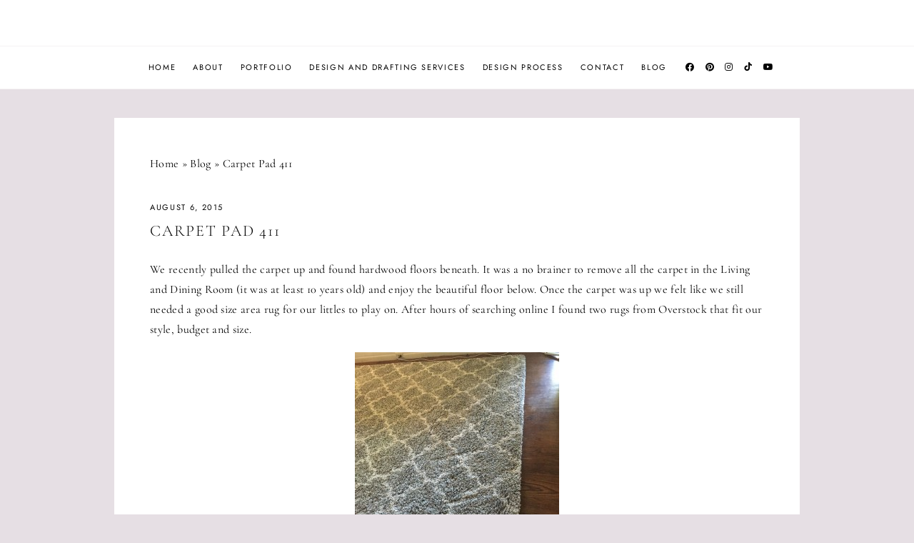

--- FILE ---
content_type: text/html; charset=UTF-8
request_url: http://jlm-designs.net/carpet-pad-411/
body_size: 29588
content:
<!doctype html>
<html lang="en-US">
<head>
	<meta charset="UTF-8">
	<meta name="viewport" content="width=device-width, initial-scale=1">
	<link rel="profile" href="https://gmpg.org/xfn/11">

	<meta name='robots' content='index, follow, max-image-preview:large, max-snippet:-1, max-video-preview:-1' />
	<style>img:is([sizes="auto" i], [sizes^="auto," i]) { contain-intrinsic-size: 3000px 1500px }</style>
	
	<!-- This site is optimized with the Yoast SEO plugin v26.8 - https://yoast.com/product/yoast-seo-wordpress/ -->
	<title>Carpet Pad 411 - JLM Designs</title>
	<link rel="canonical" href="https://jlm-designs.net/carpet-pad-411/" />
	<meta property="og:locale" content="en_US" />
	<meta property="og:type" content="article" />
	<meta property="og:title" content="Carpet Pad 411 - JLM Designs" />
	<meta property="og:description" content="We recently pulled the carpet up and found hardwood floors beneath. It was a no brainer to remove all the carpet in the Living and Dining Room (it was at least 10 years old) and enjoy the beautiful floor below...." />
	<meta property="og:url" content="https://jlm-designs.net/carpet-pad-411/" />
	<meta property="og:site_name" content="JLM Designs" />
	<meta property="article:published_time" content="2015-08-06T17:03:00+00:00" />
	<meta property="og:image" content="https://jlm-designs.net/wp-content/uploads/2015/08/Rug-side-profile.jpg" />
	<meta property="og:image:width" content="1500" />
	<meta property="og:image:height" content="1125" />
	<meta property="og:image:type" content="image/jpeg" />
	<meta name="author" content="JLM Designs" />
	<meta name="twitter:card" content="summary_large_image" />
	<meta name="twitter:label1" content="Written by" />
	<meta name="twitter:data1" content="JLM Designs" />
	<meta name="twitter:label2" content="Est. reading time" />
	<meta name="twitter:data2" content="2 minutes" />
	<script type="application/ld+json" class="yoast-schema-graph">{"@context":"https://schema.org","@graph":[{"@type":"Article","@id":"https://jlm-designs.net/carpet-pad-411/#article","isPartOf":{"@id":"https://jlm-designs.net/carpet-pad-411/"},"author":{"name":"JLM Designs","@id":"https://jlm-designs.net/#/schema/person/8985cc312af6ae472e29ddcde903aa3c"},"headline":"Carpet Pad 411","datePublished":"2015-08-06T17:03:00+00:00","mainEntityOfPage":{"@id":"https://jlm-designs.net/carpet-pad-411/"},"wordCount":420,"image":{"@id":"https://jlm-designs.net/carpet-pad-411/#primaryimage"},"thumbnailUrl":"https://jlm-designs.net/wp-content/uploads/2015/08/Rug-side-profile.jpg","keywords":["rug","rug pads"],"articleSection":["Blog"],"inLanguage":"en-US"},{"@type":"WebPage","@id":"https://jlm-designs.net/carpet-pad-411/","url":"https://jlm-designs.net/carpet-pad-411/","name":"Carpet Pad 411 - JLM Designs","isPartOf":{"@id":"https://jlm-designs.net/#website"},"primaryImageOfPage":{"@id":"https://jlm-designs.net/carpet-pad-411/#primaryimage"},"image":{"@id":"https://jlm-designs.net/carpet-pad-411/#primaryimage"},"thumbnailUrl":"https://jlm-designs.net/wp-content/uploads/2015/08/Rug-side-profile.jpg","datePublished":"2015-08-06T17:03:00+00:00","author":{"@id":"https://jlm-designs.net/#/schema/person/8985cc312af6ae472e29ddcde903aa3c"},"breadcrumb":{"@id":"https://jlm-designs.net/carpet-pad-411/#breadcrumb"},"inLanguage":"en-US","potentialAction":[{"@type":"ReadAction","target":["https://jlm-designs.net/carpet-pad-411/"]}]},{"@type":"ImageObject","inLanguage":"en-US","@id":"https://jlm-designs.net/carpet-pad-411/#primaryimage","url":"https://jlm-designs.net/wp-content/uploads/2015/08/Rug-side-profile.jpg","contentUrl":"https://jlm-designs.net/wp-content/uploads/2015/08/Rug-side-profile.jpg","width":1500,"height":1125,"caption":"Carpet Pad 411"},{"@type":"BreadcrumbList","@id":"https://jlm-designs.net/carpet-pad-411/#breadcrumb","itemListElement":[{"@type":"ListItem","position":1,"name":"Home","item":"https://jlm-designs.net/"},{"@type":"ListItem","position":2,"name":"Blog","item":"https://jlm-designs.net/blog/"},{"@type":"ListItem","position":3,"name":"Carpet Pad 411"}]},{"@type":"WebSite","@id":"https://jlm-designs.net/#website","url":"https://jlm-designs.net/","name":"JLM Designs","description":"","potentialAction":[{"@type":"SearchAction","target":{"@type":"EntryPoint","urlTemplate":"https://jlm-designs.net/?s={search_term_string}"},"query-input":{"@type":"PropertyValueSpecification","valueRequired":true,"valueName":"search_term_string"}}],"inLanguage":"en-US"},{"@type":"Person","@id":"https://jlm-designs.net/#/schema/person/8985cc312af6ae472e29ddcde903aa3c","name":"JLM Designs","sameAs":["http://www.JLM-Designs.net"],"url":"https://jlm-designs.net/author/jackiemendez224/"}]}</script>
	<!-- / Yoast SEO plugin. -->


<link rel='dns-prefetch' href='//cdnjs.cloudflare.com' />
<link rel="alternate" type="application/rss+xml" title="JLM Designs &raquo; Feed" href="https://jlm-designs.net/feed/" />
<link rel="alternate" type="application/rss+xml" title="JLM Designs &raquo; Comments Feed" href="https://jlm-designs.net/comments/feed/" />
<script id="wpp-js" src="http://jlm-designs.net/wp-content/plugins/wordpress-popular-posts/assets/js/wpp.min.js?ver=7.3.6" data-sampling="0" data-sampling-rate="100" data-api-url="https://jlm-designs.net/wp-json/wordpress-popular-posts" data-post-id="653" data-token="a4d9a94e12" data-lang="0" data-debug="0"></script>
<style type="text/css" class="guinevere-palette">
	:root {
		--global-palette-1: #000000;
		--global-palette-2: #ffffff;
		--global-palette-3: #baa5b3;
		--global-palette-4: #a4889a;
		--global-palette-5: #fcfcfc;
		--global-palette-6: #f5f2f4;
		--global-palette-7: #e6dfe4;
		--global-palette-8: #d0c2cc;
		--global-palette-9: #aa93a4;
	}
	.is-root-container > div {
		margin-top: 28px;
		margin-bottom: 28px;
	}
</style>
<script>
window._wpemojiSettings = {"baseUrl":"https:\/\/s.w.org\/images\/core\/emoji\/15.0.3\/72x72\/","ext":".png","svgUrl":"https:\/\/s.w.org\/images\/core\/emoji\/15.0.3\/svg\/","svgExt":".svg","source":{"concatemoji":"http:\/\/jlm-designs.net\/wp-includes\/js\/wp-emoji-release.min.js?ver=6.7.4"}};
/*! This file is auto-generated */
!function(i,n){var o,s,e;function c(e){try{var t={supportTests:e,timestamp:(new Date).valueOf()};sessionStorage.setItem(o,JSON.stringify(t))}catch(e){}}function p(e,t,n){e.clearRect(0,0,e.canvas.width,e.canvas.height),e.fillText(t,0,0);var t=new Uint32Array(e.getImageData(0,0,e.canvas.width,e.canvas.height).data),r=(e.clearRect(0,0,e.canvas.width,e.canvas.height),e.fillText(n,0,0),new Uint32Array(e.getImageData(0,0,e.canvas.width,e.canvas.height).data));return t.every(function(e,t){return e===r[t]})}function u(e,t,n){switch(t){case"flag":return n(e,"\ud83c\udff3\ufe0f\u200d\u26a7\ufe0f","\ud83c\udff3\ufe0f\u200b\u26a7\ufe0f")?!1:!n(e,"\ud83c\uddfa\ud83c\uddf3","\ud83c\uddfa\u200b\ud83c\uddf3")&&!n(e,"\ud83c\udff4\udb40\udc67\udb40\udc62\udb40\udc65\udb40\udc6e\udb40\udc67\udb40\udc7f","\ud83c\udff4\u200b\udb40\udc67\u200b\udb40\udc62\u200b\udb40\udc65\u200b\udb40\udc6e\u200b\udb40\udc67\u200b\udb40\udc7f");case"emoji":return!n(e,"\ud83d\udc26\u200d\u2b1b","\ud83d\udc26\u200b\u2b1b")}return!1}function f(e,t,n){var r="undefined"!=typeof WorkerGlobalScope&&self instanceof WorkerGlobalScope?new OffscreenCanvas(300,150):i.createElement("canvas"),a=r.getContext("2d",{willReadFrequently:!0}),o=(a.textBaseline="top",a.font="600 32px Arial",{});return e.forEach(function(e){o[e]=t(a,e,n)}),o}function t(e){var t=i.createElement("script");t.src=e,t.defer=!0,i.head.appendChild(t)}"undefined"!=typeof Promise&&(o="wpEmojiSettingsSupports",s=["flag","emoji"],n.supports={everything:!0,everythingExceptFlag:!0},e=new Promise(function(e){i.addEventListener("DOMContentLoaded",e,{once:!0})}),new Promise(function(t){var n=function(){try{var e=JSON.parse(sessionStorage.getItem(o));if("object"==typeof e&&"number"==typeof e.timestamp&&(new Date).valueOf()<e.timestamp+604800&&"object"==typeof e.supportTests)return e.supportTests}catch(e){}return null}();if(!n){if("undefined"!=typeof Worker&&"undefined"!=typeof OffscreenCanvas&&"undefined"!=typeof URL&&URL.createObjectURL&&"undefined"!=typeof Blob)try{var e="postMessage("+f.toString()+"("+[JSON.stringify(s),u.toString(),p.toString()].join(",")+"));",r=new Blob([e],{type:"text/javascript"}),a=new Worker(URL.createObjectURL(r),{name:"wpTestEmojiSupports"});return void(a.onmessage=function(e){c(n=e.data),a.terminate(),t(n)})}catch(e){}c(n=f(s,u,p))}t(n)}).then(function(e){for(var t in e)n.supports[t]=e[t],n.supports.everything=n.supports.everything&&n.supports[t],"flag"!==t&&(n.supports.everythingExceptFlag=n.supports.everythingExceptFlag&&n.supports[t]);n.supports.everythingExceptFlag=n.supports.everythingExceptFlag&&!n.supports.flag,n.DOMReady=!1,n.readyCallback=function(){n.DOMReady=!0}}).then(function(){return e}).then(function(){var e;n.supports.everything||(n.readyCallback(),(e=n.source||{}).concatemoji?t(e.concatemoji):e.wpemoji&&e.twemoji&&(t(e.twemoji),t(e.wpemoji)))}))}((window,document),window._wpemojiSettings);
</script>
<link rel='stylesheet' id='sbr_styles-css' href='http://jlm-designs.net/wp-content/plugins/reviews-feed/assets/css/sbr-styles.min.css?ver=2.1.1' media='all' />
<link rel='stylesheet' id='sbi_styles-css' href='http://jlm-designs.net/wp-content/plugins/instagram-feed/css/sbi-styles.min.css?ver=6.10.0' media='all' />
<style id='wp-emoji-styles-inline-css'>

	img.wp-smiley, img.emoji {
		display: inline !important;
		border: none !important;
		box-shadow: none !important;
		height: 1em !important;
		width: 1em !important;
		margin: 0 0.07em !important;
		vertical-align: -0.1em !important;
		background: none !important;
		padding: 0 !important;
	}
</style>
<link rel='stylesheet' id='wp-block-library-css' href='http://jlm-designs.net/wp-includes/css/dist/block-library/style.min.css?ver=6.7.4' media='all' />
<style id='wp-block-library-theme-inline-css'>
.wp-block-audio :where(figcaption){color:#555;font-size:13px;text-align:center}.is-dark-theme .wp-block-audio :where(figcaption){color:#ffffffa6}.wp-block-audio{margin:0 0 1em}.wp-block-code{border:1px solid #ccc;border-radius:4px;font-family:Menlo,Consolas,monaco,monospace;padding:.8em 1em}.wp-block-embed :where(figcaption){color:#555;font-size:13px;text-align:center}.is-dark-theme .wp-block-embed :where(figcaption){color:#ffffffa6}.wp-block-embed{margin:0 0 1em}.blocks-gallery-caption{color:#555;font-size:13px;text-align:center}.is-dark-theme .blocks-gallery-caption{color:#ffffffa6}:root :where(.wp-block-image figcaption){color:#555;font-size:13px;text-align:center}.is-dark-theme :root :where(.wp-block-image figcaption){color:#ffffffa6}.wp-block-image{margin:0 0 1em}.wp-block-pullquote{border-bottom:4px solid;border-top:4px solid;color:currentColor;margin-bottom:1.75em}.wp-block-pullquote cite,.wp-block-pullquote footer,.wp-block-pullquote__citation{color:currentColor;font-size:.8125em;font-style:normal;text-transform:uppercase}.wp-block-quote{border-left:.25em solid;margin:0 0 1.75em;padding-left:1em}.wp-block-quote cite,.wp-block-quote footer{color:currentColor;font-size:.8125em;font-style:normal;position:relative}.wp-block-quote:where(.has-text-align-right){border-left:none;border-right:.25em solid;padding-left:0;padding-right:1em}.wp-block-quote:where(.has-text-align-center){border:none;padding-left:0}.wp-block-quote.is-large,.wp-block-quote.is-style-large,.wp-block-quote:where(.is-style-plain){border:none}.wp-block-search .wp-block-search__label{font-weight:700}.wp-block-search__button{border:1px solid #ccc;padding:.375em .625em}:where(.wp-block-group.has-background){padding:1.25em 2.375em}.wp-block-separator.has-css-opacity{opacity:.4}.wp-block-separator{border:none;border-bottom:2px solid;margin-left:auto;margin-right:auto}.wp-block-separator.has-alpha-channel-opacity{opacity:1}.wp-block-separator:not(.is-style-wide):not(.is-style-dots){width:100px}.wp-block-separator.has-background:not(.is-style-dots){border-bottom:none;height:1px}.wp-block-separator.has-background:not(.is-style-wide):not(.is-style-dots){height:2px}.wp-block-table{margin:0 0 1em}.wp-block-table td,.wp-block-table th{word-break:normal}.wp-block-table :where(figcaption){color:#555;font-size:13px;text-align:center}.is-dark-theme .wp-block-table :where(figcaption){color:#ffffffa6}.wp-block-video :where(figcaption){color:#555;font-size:13px;text-align:center}.is-dark-theme .wp-block-video :where(figcaption){color:#ffffffa6}.wp-block-video{margin:0 0 1em}:root :where(.wp-block-template-part.has-background){margin-bottom:0;margin-top:0;padding:1.25em 2.375em}
</style>
<style id='global-styles-inline-css'>
:root{--wp--preset--aspect-ratio--square: 1;--wp--preset--aspect-ratio--4-3: 4/3;--wp--preset--aspect-ratio--3-4: 3/4;--wp--preset--aspect-ratio--3-2: 3/2;--wp--preset--aspect-ratio--2-3: 2/3;--wp--preset--aspect-ratio--16-9: 16/9;--wp--preset--aspect-ratio--9-16: 9/16;--wp--preset--color--black: #000000;--wp--preset--color--cyan-bluish-gray: #abb8c3;--wp--preset--color--white: #ffffff;--wp--preset--color--pale-pink: #f78da7;--wp--preset--color--vivid-red: #cf2e2e;--wp--preset--color--luminous-vivid-orange: #ff6900;--wp--preset--color--luminous-vivid-amber: #fcb900;--wp--preset--color--light-green-cyan: #7bdcb5;--wp--preset--color--vivid-green-cyan: #00d084;--wp--preset--color--pale-cyan-blue: #8ed1fc;--wp--preset--color--vivid-cyan-blue: #0693e3;--wp--preset--color--vivid-purple: #9b51e0;--wp--preset--color--global-palette-1: var(--global-palette-1);--wp--preset--color--global-palette-2: var(--global-palette-2);--wp--preset--color--global-palette-3: var(--global-palette-3);--wp--preset--color--global-palette-4: var(--global-palette-4);--wp--preset--color--global-palette-5: var(--global-palette-5);--wp--preset--color--global-palette-6: var(--global-palette-6);--wp--preset--color--global-palette-7: var(--global-palette-7);--wp--preset--color--global-palette-8: var(--global-palette-8);--wp--preset--color--global-palette-9: var(--global-palette-9);--wp--preset--gradient--vivid-cyan-blue-to-vivid-purple: linear-gradient(135deg,rgba(6,147,227,1) 0%,rgb(155,81,224) 100%);--wp--preset--gradient--light-green-cyan-to-vivid-green-cyan: linear-gradient(135deg,rgb(122,220,180) 0%,rgb(0,208,130) 100%);--wp--preset--gradient--luminous-vivid-amber-to-luminous-vivid-orange: linear-gradient(135deg,rgba(252,185,0,1) 0%,rgba(255,105,0,1) 100%);--wp--preset--gradient--luminous-vivid-orange-to-vivid-red: linear-gradient(135deg,rgba(255,105,0,1) 0%,rgb(207,46,46) 100%);--wp--preset--gradient--very-light-gray-to-cyan-bluish-gray: linear-gradient(135deg,rgb(238,238,238) 0%,rgb(169,184,195) 100%);--wp--preset--gradient--cool-to-warm-spectrum: linear-gradient(135deg,rgb(74,234,220) 0%,rgb(151,120,209) 20%,rgb(207,42,186) 40%,rgb(238,44,130) 60%,rgb(251,105,98) 80%,rgb(254,248,76) 100%);--wp--preset--gradient--blush-light-purple: linear-gradient(135deg,rgb(255,206,236) 0%,rgb(152,150,240) 100%);--wp--preset--gradient--blush-bordeaux: linear-gradient(135deg,rgb(254,205,165) 0%,rgb(254,45,45) 50%,rgb(107,0,62) 100%);--wp--preset--gradient--luminous-dusk: linear-gradient(135deg,rgb(255,203,112) 0%,rgb(199,81,192) 50%,rgb(65,88,208) 100%);--wp--preset--gradient--pale-ocean: linear-gradient(135deg,rgb(255,245,203) 0%,rgb(182,227,212) 50%,rgb(51,167,181) 100%);--wp--preset--gradient--electric-grass: linear-gradient(135deg,rgb(202,248,128) 0%,rgb(113,206,126) 100%);--wp--preset--gradient--midnight: linear-gradient(135deg,rgb(2,3,129) 0%,rgb(40,116,252) 100%);--wp--preset--font-size--small: 13px;--wp--preset--font-size--medium: 20px;--wp--preset--font-size--large: 28px;--wp--preset--font-size--x-large: 36px;--wp--preset--spacing--20: 0.44rem;--wp--preset--spacing--30: 0.67rem;--wp--preset--spacing--40: 1rem;--wp--preset--spacing--50: 1.5rem;--wp--preset--spacing--60: 2.25rem;--wp--preset--spacing--70: 3.38rem;--wp--preset--spacing--80: 5.06rem;--wp--preset--shadow--natural: 6px 6px 9px rgba(0, 0, 0, 0.2);--wp--preset--shadow--deep: 12px 12px 50px rgba(0, 0, 0, 0.4);--wp--preset--shadow--sharp: 6px 6px 0px rgba(0, 0, 0, 0.2);--wp--preset--shadow--outlined: 6px 6px 0px -3px rgba(255, 255, 255, 1), 6px 6px rgba(0, 0, 0, 1);--wp--preset--shadow--crisp: 6px 6px 0px rgba(0, 0, 0, 1);}:root { --wp--style--global--content-size: 900px;--wp--style--global--wide-size: 1100px; }:where(body) { margin: 0; }.wp-site-blocks > .alignleft { float: left; margin-right: 2em; }.wp-site-blocks > .alignright { float: right; margin-left: 2em; }.wp-site-blocks > .aligncenter { justify-content: center; margin-left: auto; margin-right: auto; }:where(.wp-site-blocks) > * { margin-block-start: 24px; margin-block-end: 0; }:where(.wp-site-blocks) > :first-child { margin-block-start: 0; }:where(.wp-site-blocks) > :last-child { margin-block-end: 0; }:root { --wp--style--block-gap: 24px; }:root :where(.is-layout-flow) > :first-child{margin-block-start: 0;}:root :where(.is-layout-flow) > :last-child{margin-block-end: 0;}:root :where(.is-layout-flow) > *{margin-block-start: 24px;margin-block-end: 0;}:root :where(.is-layout-constrained) > :first-child{margin-block-start: 0;}:root :where(.is-layout-constrained) > :last-child{margin-block-end: 0;}:root :where(.is-layout-constrained) > *{margin-block-start: 24px;margin-block-end: 0;}:root :where(.is-layout-flex){gap: 24px;}:root :where(.is-layout-grid){gap: 24px;}.is-layout-flow > .alignleft{float: left;margin-inline-start: 0;margin-inline-end: 2em;}.is-layout-flow > .alignright{float: right;margin-inline-start: 2em;margin-inline-end: 0;}.is-layout-flow > .aligncenter{margin-left: auto !important;margin-right: auto !important;}.is-layout-constrained > .alignleft{float: left;margin-inline-start: 0;margin-inline-end: 2em;}.is-layout-constrained > .alignright{float: right;margin-inline-start: 2em;margin-inline-end: 0;}.is-layout-constrained > .aligncenter{margin-left: auto !important;margin-right: auto !important;}.is-layout-constrained > :where(:not(.alignleft):not(.alignright):not(.alignfull)){max-width: var(--wp--style--global--content-size);margin-left: auto !important;margin-right: auto !important;}.is-layout-constrained > .alignwide{max-width: var(--wp--style--global--wide-size);}body .is-layout-flex{display: flex;}.is-layout-flex{flex-wrap: wrap;align-items: center;}.is-layout-flex > :is(*, div){margin: 0;}body .is-layout-grid{display: grid;}.is-layout-grid > :is(*, div){margin: 0;}body{padding-top: 0px;padding-right: 0px;padding-bottom: 0px;padding-left: 0px;}a:where(:not(.wp-element-button)){text-decoration: underline;}:root :where(.wp-element-button, .wp-block-button__link){background-color: #32373c;border-width: 0;color: #fff;font-family: inherit;font-size: inherit;line-height: inherit;padding: calc(0.667em + 2px) calc(1.333em + 2px);text-decoration: none;}.has-black-color{color: var(--wp--preset--color--black) !important;}.has-cyan-bluish-gray-color{color: var(--wp--preset--color--cyan-bluish-gray) !important;}.has-white-color{color: var(--wp--preset--color--white) !important;}.has-pale-pink-color{color: var(--wp--preset--color--pale-pink) !important;}.has-vivid-red-color{color: var(--wp--preset--color--vivid-red) !important;}.has-luminous-vivid-orange-color{color: var(--wp--preset--color--luminous-vivid-orange) !important;}.has-luminous-vivid-amber-color{color: var(--wp--preset--color--luminous-vivid-amber) !important;}.has-light-green-cyan-color{color: var(--wp--preset--color--light-green-cyan) !important;}.has-vivid-green-cyan-color{color: var(--wp--preset--color--vivid-green-cyan) !important;}.has-pale-cyan-blue-color{color: var(--wp--preset--color--pale-cyan-blue) !important;}.has-vivid-cyan-blue-color{color: var(--wp--preset--color--vivid-cyan-blue) !important;}.has-vivid-purple-color{color: var(--wp--preset--color--vivid-purple) !important;}.has-global-palette-1-color{color: var(--wp--preset--color--global-palette-1) !important;}.has-global-palette-2-color{color: var(--wp--preset--color--global-palette-2) !important;}.has-global-palette-3-color{color: var(--wp--preset--color--global-palette-3) !important;}.has-global-palette-4-color{color: var(--wp--preset--color--global-palette-4) !important;}.has-global-palette-5-color{color: var(--wp--preset--color--global-palette-5) !important;}.has-global-palette-6-color{color: var(--wp--preset--color--global-palette-6) !important;}.has-global-palette-7-color{color: var(--wp--preset--color--global-palette-7) !important;}.has-global-palette-8-color{color: var(--wp--preset--color--global-palette-8) !important;}.has-global-palette-9-color{color: var(--wp--preset--color--global-palette-9) !important;}.has-black-background-color{background-color: var(--wp--preset--color--black) !important;}.has-cyan-bluish-gray-background-color{background-color: var(--wp--preset--color--cyan-bluish-gray) !important;}.has-white-background-color{background-color: var(--wp--preset--color--white) !important;}.has-pale-pink-background-color{background-color: var(--wp--preset--color--pale-pink) !important;}.has-vivid-red-background-color{background-color: var(--wp--preset--color--vivid-red) !important;}.has-luminous-vivid-orange-background-color{background-color: var(--wp--preset--color--luminous-vivid-orange) !important;}.has-luminous-vivid-amber-background-color{background-color: var(--wp--preset--color--luminous-vivid-amber) !important;}.has-light-green-cyan-background-color{background-color: var(--wp--preset--color--light-green-cyan) !important;}.has-vivid-green-cyan-background-color{background-color: var(--wp--preset--color--vivid-green-cyan) !important;}.has-pale-cyan-blue-background-color{background-color: var(--wp--preset--color--pale-cyan-blue) !important;}.has-vivid-cyan-blue-background-color{background-color: var(--wp--preset--color--vivid-cyan-blue) !important;}.has-vivid-purple-background-color{background-color: var(--wp--preset--color--vivid-purple) !important;}.has-global-palette-1-background-color{background-color: var(--wp--preset--color--global-palette-1) !important;}.has-global-palette-2-background-color{background-color: var(--wp--preset--color--global-palette-2) !important;}.has-global-palette-3-background-color{background-color: var(--wp--preset--color--global-palette-3) !important;}.has-global-palette-4-background-color{background-color: var(--wp--preset--color--global-palette-4) !important;}.has-global-palette-5-background-color{background-color: var(--wp--preset--color--global-palette-5) !important;}.has-global-palette-6-background-color{background-color: var(--wp--preset--color--global-palette-6) !important;}.has-global-palette-7-background-color{background-color: var(--wp--preset--color--global-palette-7) !important;}.has-global-palette-8-background-color{background-color: var(--wp--preset--color--global-palette-8) !important;}.has-global-palette-9-background-color{background-color: var(--wp--preset--color--global-palette-9) !important;}.has-black-border-color{border-color: var(--wp--preset--color--black) !important;}.has-cyan-bluish-gray-border-color{border-color: var(--wp--preset--color--cyan-bluish-gray) !important;}.has-white-border-color{border-color: var(--wp--preset--color--white) !important;}.has-pale-pink-border-color{border-color: var(--wp--preset--color--pale-pink) !important;}.has-vivid-red-border-color{border-color: var(--wp--preset--color--vivid-red) !important;}.has-luminous-vivid-orange-border-color{border-color: var(--wp--preset--color--luminous-vivid-orange) !important;}.has-luminous-vivid-amber-border-color{border-color: var(--wp--preset--color--luminous-vivid-amber) !important;}.has-light-green-cyan-border-color{border-color: var(--wp--preset--color--light-green-cyan) !important;}.has-vivid-green-cyan-border-color{border-color: var(--wp--preset--color--vivid-green-cyan) !important;}.has-pale-cyan-blue-border-color{border-color: var(--wp--preset--color--pale-cyan-blue) !important;}.has-vivid-cyan-blue-border-color{border-color: var(--wp--preset--color--vivid-cyan-blue) !important;}.has-vivid-purple-border-color{border-color: var(--wp--preset--color--vivid-purple) !important;}.has-global-palette-1-border-color{border-color: var(--wp--preset--color--global-palette-1) !important;}.has-global-palette-2-border-color{border-color: var(--wp--preset--color--global-palette-2) !important;}.has-global-palette-3-border-color{border-color: var(--wp--preset--color--global-palette-3) !important;}.has-global-palette-4-border-color{border-color: var(--wp--preset--color--global-palette-4) !important;}.has-global-palette-5-border-color{border-color: var(--wp--preset--color--global-palette-5) !important;}.has-global-palette-6-border-color{border-color: var(--wp--preset--color--global-palette-6) !important;}.has-global-palette-7-border-color{border-color: var(--wp--preset--color--global-palette-7) !important;}.has-global-palette-8-border-color{border-color: var(--wp--preset--color--global-palette-8) !important;}.has-global-palette-9-border-color{border-color: var(--wp--preset--color--global-palette-9) !important;}.has-vivid-cyan-blue-to-vivid-purple-gradient-background{background: var(--wp--preset--gradient--vivid-cyan-blue-to-vivid-purple) !important;}.has-light-green-cyan-to-vivid-green-cyan-gradient-background{background: var(--wp--preset--gradient--light-green-cyan-to-vivid-green-cyan) !important;}.has-luminous-vivid-amber-to-luminous-vivid-orange-gradient-background{background: var(--wp--preset--gradient--luminous-vivid-amber-to-luminous-vivid-orange) !important;}.has-luminous-vivid-orange-to-vivid-red-gradient-background{background: var(--wp--preset--gradient--luminous-vivid-orange-to-vivid-red) !important;}.has-very-light-gray-to-cyan-bluish-gray-gradient-background{background: var(--wp--preset--gradient--very-light-gray-to-cyan-bluish-gray) !important;}.has-cool-to-warm-spectrum-gradient-background{background: var(--wp--preset--gradient--cool-to-warm-spectrum) !important;}.has-blush-light-purple-gradient-background{background: var(--wp--preset--gradient--blush-light-purple) !important;}.has-blush-bordeaux-gradient-background{background: var(--wp--preset--gradient--blush-bordeaux) !important;}.has-luminous-dusk-gradient-background{background: var(--wp--preset--gradient--luminous-dusk) !important;}.has-pale-ocean-gradient-background{background: var(--wp--preset--gradient--pale-ocean) !important;}.has-electric-grass-gradient-background{background: var(--wp--preset--gradient--electric-grass) !important;}.has-midnight-gradient-background{background: var(--wp--preset--gradient--midnight) !important;}.has-small-font-size{font-size: var(--wp--preset--font-size--small) !important;}.has-medium-font-size{font-size: var(--wp--preset--font-size--medium) !important;}.has-large-font-size{font-size: var(--wp--preset--font-size--large) !important;}.has-x-large-font-size{font-size: var(--wp--preset--font-size--x-large) !important;}
:root :where(.wp-block-pullquote){font-size: 1.5em;line-height: 1.6;}
</style>
<link rel='stylesheet' id='related-posts-by-taxonomy-css' href='http://jlm-designs.net/wp-content/plugins/related-posts-by-taxonomy/includes/assets/css/styles.css?ver=6.7.4' media='all' />
<link rel='stylesheet' id='wordpress-popular-posts-css-css' href='http://jlm-designs.net/wp-content/plugins/wordpress-popular-posts/assets/css/wpp.css?ver=7.3.6' media='all' />
<link rel='stylesheet' id='guinevere-style-css' href='http://jlm-designs.net/wp-content/themes/guinevere/style.css?ver=2.0.0' media='all' />
<link rel='stylesheet' id='guinevere-fontawesome-css' href='https://cdnjs.cloudflare.com/ajax/libs/font-awesome/6.2.0/css/all.min.css?ver=6.7.4' media='all' />
<link rel='stylesheet' id='wp-color-picker-css' href='http://jlm-designs.net/wp-admin/css/color-picker.min.css?ver=6.7.4' media='all' />
<style id='kadence-blocks-global-variables-inline-css'>
:root {--global-kb-font-size-sm:clamp(0.8rem, 0.73rem + 0.217vw, 0.9rem);--global-kb-font-size-md:clamp(1.1rem, 0.995rem + 0.326vw, 1.25rem);--global-kb-font-size-lg:clamp(1.75rem, 1.576rem + 0.543vw, 2rem);--global-kb-font-size-xl:clamp(2.25rem, 1.728rem + 1.63vw, 3rem);--global-kb-font-size-xxl:clamp(2.5rem, 1.456rem + 3.26vw, 4rem);--global-kb-font-size-xxxl:clamp(2.75rem, 0.489rem + 7.065vw, 6rem);}:root {--global-palette1: #3182CE;--global-palette2: #2B6CB0;--global-palette3: #1A202C;--global-palette4: #2D3748;--global-palette5: #4A5568;--global-palette6: #718096;--global-palette7: #EDF2F7;--global-palette8: #F7FAFC;--global-palette9: #ffffff;}
</style>
<script src="http://jlm-designs.net/wp-includes/js/jquery/jquery.min.js?ver=3.7.1" id="jquery-core-js"></script>
<script src="http://jlm-designs.net/wp-includes/js/jquery/jquery-migrate.min.js?ver=3.4.1" id="jquery-migrate-js"></script>
<link rel="https://api.w.org/" href="https://jlm-designs.net/wp-json/" /><link rel="alternate" title="JSON" type="application/json" href="https://jlm-designs.net/wp-json/wp/v2/posts/653" /><link rel="EditURI" type="application/rsd+xml" title="RSD" href="https://jlm-designs.net/xmlrpc.php?rsd" />
<meta name="generator" content="WordPress 6.7.4" />
<link rel='shortlink' href='https://jlm-designs.net/?p=653' />
<link rel="alternate" title="oEmbed (JSON)" type="application/json+oembed" href="https://jlm-designs.net/wp-json/oembed/1.0/embed?url=https%3A%2F%2Fjlm-designs.net%2Fcarpet-pad-411%2F" />
<link rel="alternate" title="oEmbed (XML)" type="text/xml+oembed" href="https://jlm-designs.net/wp-json/oembed/1.0/embed?url=https%3A%2F%2Fjlm-designs.net%2Fcarpet-pad-411%2F&#038;format=xml" />
		<script type="text/javascript" async defer data-pin-color="red"  data-pin-hover="true"
			src="http://jlm-designs.net/wp-content/plugins/pinterest-pin-it-button-on-image-hover-and-post/js/pinit.js"></script>
		<script>(function (w,d,s,o,r,js,fjs) {
w[r]=w[r]||function() {(w[r].q = w[r].q || []).push(arguments)}
w[r]('app', '3qEnI4LE9D');
if(d.getElementById(o)) return;
js = d.createElement(s), fjs = d.getElementsByTagName(s)[0];
js.id = o; js.src = 'https://embed.trustmary.com/embed.js';
js.async = 1; fjs.parentNode.insertBefore(js, fjs);
}(window, document, 'script', 'trustmary-embed', 'tmary'));
</script>            <style id="wpp-loading-animation-styles">@-webkit-keyframes bgslide{from{background-position-x:0}to{background-position-x:-200%}}@keyframes bgslide{from{background-position-x:0}to{background-position-x:-200%}}.wpp-widget-block-placeholder,.wpp-shortcode-placeholder{margin:0 auto;width:60px;height:3px;background:#dd3737;background:linear-gradient(90deg,#dd3737 0%,#571313 10%,#dd3737 100%);background-size:200% auto;border-radius:3px;-webkit-animation:bgslide 1s infinite linear;animation:bgslide 1s infinite linear}</style>
            		<style id="wp-custom-css">
			.mobile-site-header-inner-top {
	padding: 0 20px !important;
}

@media screen and (max-width: 782px) {
    .mikes .kadence-blocks-gallery-item__caption {
	font-size: 80% !important;
}
}

#masthead .title-area{
	padding-top: 2em !important; 
  padding-bottom: 2em !important;
}		</style>
		<style id="kirki-inline-styles">@media (min-width: 971px){.title-area img{max-width:270px;}.site-title{font-size:50px;}}@media (max-width: 970px){.title-area img{max-width:270px;}.site-title{font-size:36px;}}body{background:#e6dfe4;background-color:#e6dfe4;}ol li::marker{font-family:Jost;font-size:14px;font-weight:600;}.back-to-top{border-top-left-radius:50%;border-top-right-radius:50%;border-bottom-left-radius:50%;border-bottom-right-radius:50%;}.container-inner{padding-top:0px;padding-left:0px;padding-bottom:60px;padding-right:0px;}.content{background-color:#ffffff;padding-top:50px;padding-left:50px;padding-bottom:50px;padding-right:50px;}.sidebar{padding-top:0em;padding-left:0em;padding-bottom:0em;padding-right:0em;}#masthead{background-repeat:repeat;background-position:center center;background-attachment:scroll;-webkit-background-size:cover;-moz-background-size:cover;-ms-background-size:cover;-o-background-size:cover;background-size:cover;}p.site-description{font-family:Jost;font-size:11px;font-weight:400;font-style:normal;letter-spacing:0.15em;line-height:1.2;text-transform:uppercase;}.page-header{padding-top:0em;padding-left:0em;padding-bottom:0em;padding-right:0em;}.entry-header-wrapper .entry-header{padding-top:0em;padding-left:0em;padding-bottom:0em;padding-right:0em;}.entry-share a{border-width:1px;-webkit-border-radius:50%;-moz-border-radius:50%;border-radius:50%;}.post-navigation-subtitle{font-family:Jost;font-size:11px;font-weight:400;font-style:normal;letter-spacing:0.15em;text-transform:uppercase;}.entry-author-wrap{padding-top:0em;padding-left:0em;padding-bottom:0em;padding-right:0em;}.related-posts-heading{font-size:12px;}.related-posts-wrap{padding-top:0em;padding-left:0em;padding-bottom:0em;padding-right:0em;}.related-post-title{font-family:Cormorant Garamond;font-size:12px;font-weight:300;font-style:normal;letter-spacing:0.15em;text-transform:uppercase;}.comments-area{padding-top:0em;padding-left:0em;padding-bottom:0em;padding-right:0em;}.image-layout-behind .loop-entry .entry-text-wrap, .image-layout-background .loop-entry .entry-text-wrap{border-width:1px;}.archive .page-title, .search .page-title{font-size:22px;}.archive .page-header, .search .page-header{padding-top:0em;padding-left:0em;padding-bottom:0em;padding-right:0em;}body, p, input, textarea, select, ul.menu-container li.is-text, .caption-overlay em{font-family:Cormorant Garamond;font-size:16px;font-weight:400;font-style:normal;letter-spacing:0.02em;line-height:1.8;}.wp-block-quote p, .wp-block-pullquote p{font-family:Cormorant Garamond;font-size:18px;font-weight:300;font-style:normal;letter-spacing:0em;line-height:1.6;}.wp-block-quote cite, .wp-block-pullquote cite{font-family:Jost;font-size:12px;font-weight:400;font-style:normal;letter-spacing:0.15em;line-height:1.4;text-transform:uppercase;}code, pre{font-family:Roboto Mono;font-size:13px;font-weight:300;}.site-title{font-family:Cormorant Garamond;font-weight:300;font-style:normal;letter-spacing:0.08em;line-height:1;text-transform:uppercase;}ul.menu-container{font-family:Jost;font-size:11px;font-weight:400;font-style:normal;letter-spacing:0.15em;text-transform:uppercase;}.site-header-inner ul.menu-container{font-family:Jost;font-size:11px;font-weight:400;font-style:normal;letter-spacing:0.15em;text-transform:uppercase;}.entry-title, .page-title{font-family:Cormorant Garamond;font-size:22px;font-weight:300;font-style:normal;letter-spacing:0.08em;line-height:1.4;text-transform:uppercase;}.loop-entry .entry-title{font-size:22px;}.archive-entry .entry-title{font-size:14px;}.single .page-title{font-size:22px;}.entry-meta, .entry-footer{font-family:Jost;font-size:11px;font-weight:400;font-style:normal;letter-spacing:0.15em;text-transform:uppercase;}.entry-meta em, .entry-footer em{font-family:Cormorant Garamond;font-size:14px;font-weight:300;font-style:italic;letter-spacing:0.05em;text-transform:lowercase;}.post-navigation-title{font-family:Cormorant Garamond;font-size:15px;font-weight:300;font-style:normal;letter-spacing:0.03em;text-transform:none;}.comment-author, .woocommerce-review__author{font-family:Jost;font-size:15px;font-weight:400;font-style:normal;letter-spacing:0.15em;text-transform:uppercase;}.comment-time, .comment-reply-link, .woocommerce-review__published-date{font-family:Cormorant Garamond;font-size:14px;font-weight:300;font-style:italic;letter-spacing:0.05em;text-transform:none;}.more-link, .more-link.button{font-family:Cormorant Garamond;font-size:12px;font-weight:300;font-style:normal;letter-spacing:0.15em;text-transform:uppercase;}.pagination, .woocommerce-pagination{font-family:Cormorant Garamond;font-size:12px;font-weight:300;font-style:normal;letter-spacing:0.15em;text-transform:uppercase;}h1, .h1{font-family:Cormorant Garamond;font-size:32px;font-weight:300;font-style:normal;letter-spacing:0.05em;line-height:1.4;text-transform:none;}h2, .h2{font-family:Cormorant Garamond;font-size:28px;font-weight:300;font-style:normal;letter-spacing:0.05em;line-height:1.4;text-transform:none;}h3, .h3{font-family:Cormorant Garamond;font-size:24px;font-weight:300;font-style:normal;letter-spacing:0.05em;line-height:1.4;text-transform:none;}h4, .h4, h3#reply-title{font-family:Jost;font-size:15px;font-weight:400;font-style:normal;letter-spacing:0.15em;line-height:1.4;text-transform:uppercase;}h5, .h5{font-family:Jost;font-size:12px;font-weight:400;font-style:normal;letter-spacing:0.15em;line-height:1.4;text-transform:uppercase;}h6, .h6{font-family:Cormorant Garamond;font-size:16px;font-weight:400;font-style:italic;letter-spacing:0.05em;line-height:1.4;text-transform:none;}button, .button, .wp-block-button__link, input[type="button"], input[type="reset"], input[type="submit"]{font-family:Cormorant Garamond;font-size:12px;font-weight:400;font-style:normal;letter-spacing:0.15em;text-transform:uppercase;border-width:0px;-webkit-border-radius:0px;-moz-border-radius:0px;border-radius:0px;}.fd-btn{font-family:Cormorant Garamond !important;font-size:12px !important;font-weight:regular !important;font-style:normal !important;letter-spacing:0.15em !important;text-transform:uppercase !important;}.search-form-wrapper .wp-block-search__input{font-family:Cormorant Garamond;font-size:12px;font-weight:300;letter-spacing:0.15em;text-transform:uppercase;}.search-form-wrapper .wp-block-search__input::-ms-input-placeholder{font-family:Cormorant Garamond;font-size:12px;font-weight:300;letter-spacing:0.15em;text-transform:uppercase;}.search-form-wrapper .wp-block-search__input:-ms-input-placeholder{font-family:Cormorant Garamond;font-size:12px;font-weight:300;letter-spacing:0.15em;text-transform:uppercase;}.search-form-wrapper .wp-block-search__input::placeholder{font-family:Cormorant Garamond;font-size:12px;font-weight:300;letter-spacing:0.15em;text-transform:uppercase;}.search-form-wrapper .wp-block-search__button{font-family:Cormorant Garamond;font-size:12px;font-weight:300;letter-spacing:0.15em;text-transform:uppercase;}.site-footer{font-family:Jost;font-size:11px;font-weight:400;font-style:normal;letter-spacing:0.2em;text-transform:uppercase;}.site-footer em{font-family:Cormorant Garamond;font-size:13px;font-weight:300;font-style:italic;letter-spacing:0.05em;text-transform:lowercase;}.slider-title{font-family:Cormorant Garamond;font-size:20px;font-weight:300;font-style:normal;letter-spacing:0.08em;line-height:1.4;text-transform:uppercase;}.slider-date{font-family:Jost;font-size:11px;font-weight:400;letter-spacing:0.2em;text-transform:uppercase;}.slider-text p{font-size:14px;}.slider-button span.plain, .slider-button span.button{font-family:Jost;font-size:11px;font-weight:400;letter-spacing:0.2em;text-transform:uppercase;}ul.wp-block-archives, ul.wp-block-categories, .widget_nav_menu ul{font-family:Jost;font-size:11px;font-weight:400;letter-spacing:0.2em;line-height:2.2;text-transform:uppercase;}.wpp-post-title{font-family:Cormorant Garamond;font-size:14px;font-weight:300;letter-spacing:0.03em;line-height:1.4;text-transform:none;}.container-inner, .has-sidebar #header-layout-2 .entry-header{max-width:1180px;}.no-sidebar.single .container-inner, .related-posts-wrap.alignfull .related-posts, .no-sidebar #header-layout-2 .entry-header{max-width:960px;}.no-sidebar.single-page .container-inner{max-width:960px;}.blog .container-inner{max-width:1180px;}.archive .container-inner, .search .container-inner{max-width:1180px;}.site-header-inner-wrap{max-width:100%;}#masthead .title-area{padding-top:3em;padding-bottom:3em;}.related-post .entry-thumbnail{padding-bottom:100%;}.entries-container{-webkit-column-gap:60px;-moz-column-gap:60px;column-gap:60px;row-gap:60px;}.archive-entries-container{-webkit-column-gap:35px;-moz-column-gap:35px;column-gap:35px;row-gap:50px;}.archive-entry .entry-thumbnail{padding-bottom:100%;}.error404 .container-inner{max-width:640px;}ul.slick-slider{max-width:60;}.slider-thumbnail, .slider-image img{border-top-width:0px;border-left-width:0px;border-bottom-width:0px;border-right-width:0px;border-top-left-radius:0px;border-top-right-radius:0px;border-bottom-left-radius:0px;border-bottom-right-radius:0px;}@media (min-width: 768px){.has-sidebar .container-inner{grid-template-columns:1fr 25%;-webkit-column-gap:50px;-moz-column-gap:50px;column-gap:50px;}.has-left-sidebar .container-inner{grid-template-columns:25% 1fr;}.entry-header-wrapper .entry-thumbnail{padding-bottom:50%;}.page-header-wrapper .entry-thumbnail{padding-bottom:50%;}.image-layout-left .entry-container, .image-layout-zigzag .entry-odd .entry-container{grid-template-columns:50% 1fr;}.image-layout-right .entry-container, .image-layout-zigzag .entry-even .entry-container{grid-template-columns:1fr 50%;}.image-layout-aside .entry-container{-webkit-column-gap:35px;-moz-column-gap:35px;column-gap:35px;align-items:center;}}@media (max-width: 767px){.entry-header-wrapper .entry-thumbnail{padding-bottom:50%;}.page-header-wrapper .entry-thumbnail{padding-bottom:50%;}.loop-entry .entry-thumbnail{padding-bottom:100%;}.slider-thumbnail{height:300px;}ul.slick-slider{min-height:300px;}}@media (min-width: 1025px){.loop-entry .entry-thumbnail{padding-bottom:100%;}.slider-thumbnail{height:600px;}ul.slick-slider{min-height:600px;}}@media (max-width: 1024px) and (min-width: 768px){.loop-entry .entry-thumbnail{padding-bottom:100%;}}/* cyrillic-ext */
@font-face {
  font-family: 'Cormorant Garamond';
  font-style: italic;
  font-weight: 400;
  font-display: swap;
  src: url(http://jlm-designs.net/wp-content/fonts/cormorant-garamond/co3smX5slCNuHLi8bLeY9MK7whWMhyjYrGFEsdtdc62E6zd58jD-hdM8Efs.woff2) format('woff2');
  unicode-range: U+0460-052F, U+1C80-1C8A, U+20B4, U+2DE0-2DFF, U+A640-A69F, U+FE2E-FE2F;
}
/* cyrillic */
@font-face {
  font-family: 'Cormorant Garamond';
  font-style: italic;
  font-weight: 400;
  font-display: swap;
  src: url(http://jlm-designs.net/wp-content/fonts/cormorant-garamond/co3smX5slCNuHLi8bLeY9MK7whWMhyjYrGFEsdtdc62E6zd58jD-jNM8Efs.woff2) format('woff2');
  unicode-range: U+0301, U+0400-045F, U+0490-0491, U+04B0-04B1, U+2116;
}
/* vietnamese */
@font-face {
  font-family: 'Cormorant Garamond';
  font-style: italic;
  font-weight: 400;
  font-display: swap;
  src: url(http://jlm-designs.net/wp-content/fonts/cormorant-garamond/co3smX5slCNuHLi8bLeY9MK7whWMhyjYrGFEsdtdc62E6zd58jD-h9M8Efs.woff2) format('woff2');
  unicode-range: U+0102-0103, U+0110-0111, U+0128-0129, U+0168-0169, U+01A0-01A1, U+01AF-01B0, U+0300-0301, U+0303-0304, U+0308-0309, U+0323, U+0329, U+1EA0-1EF9, U+20AB;
}
/* latin-ext */
@font-face {
  font-family: 'Cormorant Garamond';
  font-style: italic;
  font-weight: 400;
  font-display: swap;
  src: url(http://jlm-designs.net/wp-content/fonts/cormorant-garamond/co3smX5slCNuHLi8bLeY9MK7whWMhyjYrGFEsdtdc62E6zd58jD-htM8Efs.woff2) format('woff2');
  unicode-range: U+0100-02BA, U+02BD-02C5, U+02C7-02CC, U+02CE-02D7, U+02DD-02FF, U+0304, U+0308, U+0329, U+1D00-1DBF, U+1E00-1E9F, U+1EF2-1EFF, U+2020, U+20A0-20AB, U+20AD-20C0, U+2113, U+2C60-2C7F, U+A720-A7FF;
}
/* latin */
@font-face {
  font-family: 'Cormorant Garamond';
  font-style: italic;
  font-weight: 400;
  font-display: swap;
  src: url(http://jlm-designs.net/wp-content/fonts/cormorant-garamond/co3smX5slCNuHLi8bLeY9MK7whWMhyjYrGFEsdtdc62E6zd58jD-iNM8.woff2) format('woff2');
  unicode-range: U+0000-00FF, U+0131, U+0152-0153, U+02BB-02BC, U+02C6, U+02DA, U+02DC, U+0304, U+0308, U+0329, U+2000-206F, U+20AC, U+2122, U+2191, U+2193, U+2212, U+2215, U+FEFF, U+FFFD;
}
/* cyrillic-ext */
@font-face {
  font-family: 'Cormorant Garamond';
  font-style: normal;
  font-weight: 300;
  font-display: swap;
  src: url(http://jlm-designs.net/wp-content/fonts/cormorant-garamond/co3bmX5slCNuHLi8bLeY9MK7whWMhyjYpHtKgS4.woff2) format('woff2');
  unicode-range: U+0460-052F, U+1C80-1C8A, U+20B4, U+2DE0-2DFF, U+A640-A69F, U+FE2E-FE2F;
}
/* cyrillic */
@font-face {
  font-family: 'Cormorant Garamond';
  font-style: normal;
  font-weight: 300;
  font-display: swap;
  src: url(http://jlm-designs.net/wp-content/fonts/cormorant-garamond/co3bmX5slCNuHLi8bLeY9MK7whWMhyjYrXtKgS4.woff2) format('woff2');
  unicode-range: U+0301, U+0400-045F, U+0490-0491, U+04B0-04B1, U+2116;
}
/* vietnamese */
@font-face {
  font-family: 'Cormorant Garamond';
  font-style: normal;
  font-weight: 300;
  font-display: swap;
  src: url(http://jlm-designs.net/wp-content/fonts/cormorant-garamond/co3bmX5slCNuHLi8bLeY9MK7whWMhyjYpntKgS4.woff2) format('woff2');
  unicode-range: U+0102-0103, U+0110-0111, U+0128-0129, U+0168-0169, U+01A0-01A1, U+01AF-01B0, U+0300-0301, U+0303-0304, U+0308-0309, U+0323, U+0329, U+1EA0-1EF9, U+20AB;
}
/* latin-ext */
@font-face {
  font-family: 'Cormorant Garamond';
  font-style: normal;
  font-weight: 300;
  font-display: swap;
  src: url(http://jlm-designs.net/wp-content/fonts/cormorant-garamond/co3bmX5slCNuHLi8bLeY9MK7whWMhyjYp3tKgS4.woff2) format('woff2');
  unicode-range: U+0100-02BA, U+02BD-02C5, U+02C7-02CC, U+02CE-02D7, U+02DD-02FF, U+0304, U+0308, U+0329, U+1D00-1DBF, U+1E00-1E9F, U+1EF2-1EFF, U+2020, U+20A0-20AB, U+20AD-20C0, U+2113, U+2C60-2C7F, U+A720-A7FF;
}
/* latin */
@font-face {
  font-family: 'Cormorant Garamond';
  font-style: normal;
  font-weight: 300;
  font-display: swap;
  src: url(http://jlm-designs.net/wp-content/fonts/cormorant-garamond/co3bmX5slCNuHLi8bLeY9MK7whWMhyjYqXtK.woff2) format('woff2');
  unicode-range: U+0000-00FF, U+0131, U+0152-0153, U+02BB-02BC, U+02C6, U+02DA, U+02DC, U+0304, U+0308, U+0329, U+2000-206F, U+20AC, U+2122, U+2191, U+2193, U+2212, U+2215, U+FEFF, U+FFFD;
}
/* cyrillic-ext */
@font-face {
  font-family: 'Cormorant Garamond';
  font-style: normal;
  font-weight: 400;
  font-display: swap;
  src: url(http://jlm-designs.net/wp-content/fonts/cormorant-garamond/co3bmX5slCNuHLi8bLeY9MK7whWMhyjYpHtKgS4.woff2) format('woff2');
  unicode-range: U+0460-052F, U+1C80-1C8A, U+20B4, U+2DE0-2DFF, U+A640-A69F, U+FE2E-FE2F;
}
/* cyrillic */
@font-face {
  font-family: 'Cormorant Garamond';
  font-style: normal;
  font-weight: 400;
  font-display: swap;
  src: url(http://jlm-designs.net/wp-content/fonts/cormorant-garamond/co3bmX5slCNuHLi8bLeY9MK7whWMhyjYrXtKgS4.woff2) format('woff2');
  unicode-range: U+0301, U+0400-045F, U+0490-0491, U+04B0-04B1, U+2116;
}
/* vietnamese */
@font-face {
  font-family: 'Cormorant Garamond';
  font-style: normal;
  font-weight: 400;
  font-display: swap;
  src: url(http://jlm-designs.net/wp-content/fonts/cormorant-garamond/co3bmX5slCNuHLi8bLeY9MK7whWMhyjYpntKgS4.woff2) format('woff2');
  unicode-range: U+0102-0103, U+0110-0111, U+0128-0129, U+0168-0169, U+01A0-01A1, U+01AF-01B0, U+0300-0301, U+0303-0304, U+0308-0309, U+0323, U+0329, U+1EA0-1EF9, U+20AB;
}
/* latin-ext */
@font-face {
  font-family: 'Cormorant Garamond';
  font-style: normal;
  font-weight: 400;
  font-display: swap;
  src: url(http://jlm-designs.net/wp-content/fonts/cormorant-garamond/co3bmX5slCNuHLi8bLeY9MK7whWMhyjYp3tKgS4.woff2) format('woff2');
  unicode-range: U+0100-02BA, U+02BD-02C5, U+02C7-02CC, U+02CE-02D7, U+02DD-02FF, U+0304, U+0308, U+0329, U+1D00-1DBF, U+1E00-1E9F, U+1EF2-1EFF, U+2020, U+20A0-20AB, U+20AD-20C0, U+2113, U+2C60-2C7F, U+A720-A7FF;
}
/* latin */
@font-face {
  font-family: 'Cormorant Garamond';
  font-style: normal;
  font-weight: 400;
  font-display: swap;
  src: url(http://jlm-designs.net/wp-content/fonts/cormorant-garamond/co3bmX5slCNuHLi8bLeY9MK7whWMhyjYqXtK.woff2) format('woff2');
  unicode-range: U+0000-00FF, U+0131, U+0152-0153, U+02BB-02BC, U+02C6, U+02DA, U+02DC, U+0304, U+0308, U+0329, U+2000-206F, U+20AC, U+2122, U+2191, U+2193, U+2212, U+2215, U+FEFF, U+FFFD;
}/* cyrillic */
@font-face {
  font-family: 'Jost';
  font-style: normal;
  font-weight: 400;
  font-display: swap;
  src: url(http://jlm-designs.net/wp-content/fonts/jost/92zatBhPNqw73oDd4iYl.woff2) format('woff2');
  unicode-range: U+0301, U+0400-045F, U+0490-0491, U+04B0-04B1, U+2116;
}
/* latin-ext */
@font-face {
  font-family: 'Jost';
  font-style: normal;
  font-weight: 400;
  font-display: swap;
  src: url(http://jlm-designs.net/wp-content/fonts/jost/92zatBhPNqw73ord4iYl.woff2) format('woff2');
  unicode-range: U+0100-02BA, U+02BD-02C5, U+02C7-02CC, U+02CE-02D7, U+02DD-02FF, U+0304, U+0308, U+0329, U+1D00-1DBF, U+1E00-1E9F, U+1EF2-1EFF, U+2020, U+20A0-20AB, U+20AD-20C0, U+2113, U+2C60-2C7F, U+A720-A7FF;
}
/* latin */
@font-face {
  font-family: 'Jost';
  font-style: normal;
  font-weight: 400;
  font-display: swap;
  src: url(http://jlm-designs.net/wp-content/fonts/jost/92zatBhPNqw73oTd4g.woff2) format('woff2');
  unicode-range: U+0000-00FF, U+0131, U+0152-0153, U+02BB-02BC, U+02C6, U+02DA, U+02DC, U+0304, U+0308, U+0329, U+2000-206F, U+20AC, U+2122, U+2191, U+2193, U+2212, U+2215, U+FEFF, U+FFFD;
}
/* cyrillic */
@font-face {
  font-family: 'Jost';
  font-style: normal;
  font-weight: 600;
  font-display: swap;
  src: url(http://jlm-designs.net/wp-content/fonts/jost/92zatBhPNqw73oDd4iYl.woff2) format('woff2');
  unicode-range: U+0301, U+0400-045F, U+0490-0491, U+04B0-04B1, U+2116;
}
/* latin-ext */
@font-face {
  font-family: 'Jost';
  font-style: normal;
  font-weight: 600;
  font-display: swap;
  src: url(http://jlm-designs.net/wp-content/fonts/jost/92zatBhPNqw73ord4iYl.woff2) format('woff2');
  unicode-range: U+0100-02BA, U+02BD-02C5, U+02C7-02CC, U+02CE-02D7, U+02DD-02FF, U+0304, U+0308, U+0329, U+1D00-1DBF, U+1E00-1E9F, U+1EF2-1EFF, U+2020, U+20A0-20AB, U+20AD-20C0, U+2113, U+2C60-2C7F, U+A720-A7FF;
}
/* latin */
@font-face {
  font-family: 'Jost';
  font-style: normal;
  font-weight: 600;
  font-display: swap;
  src: url(http://jlm-designs.net/wp-content/fonts/jost/92zatBhPNqw73oTd4g.woff2) format('woff2');
  unicode-range: U+0000-00FF, U+0131, U+0152-0153, U+02BB-02BC, U+02C6, U+02DA, U+02DC, U+0304, U+0308, U+0329, U+2000-206F, U+20AC, U+2122, U+2191, U+2193, U+2212, U+2215, U+FEFF, U+FFFD;
}/* cyrillic-ext */
@font-face {
  font-family: 'Roboto Mono';
  font-style: normal;
  font-weight: 300;
  font-display: swap;
  src: url(http://jlm-designs.net/wp-content/fonts/roboto-mono/L0xuDF4xlVMF-BfR8bXMIhJHg45mwgGEFl0_gPq_SeW4Ep0.woff2) format('woff2');
  unicode-range: U+0460-052F, U+1C80-1C8A, U+20B4, U+2DE0-2DFF, U+A640-A69F, U+FE2E-FE2F;
}
/* cyrillic */
@font-face {
  font-family: 'Roboto Mono';
  font-style: normal;
  font-weight: 300;
  font-display: swap;
  src: url(http://jlm-designs.net/wp-content/fonts/roboto-mono/L0xuDF4xlVMF-BfR8bXMIhJHg45mwgGEFl0_gPq_QOW4Ep0.woff2) format('woff2');
  unicode-range: U+0301, U+0400-045F, U+0490-0491, U+04B0-04B1, U+2116;
}
/* greek */
@font-face {
  font-family: 'Roboto Mono';
  font-style: normal;
  font-weight: 300;
  font-display: swap;
  src: url(http://jlm-designs.net/wp-content/fonts/roboto-mono/L0xuDF4xlVMF-BfR8bXMIhJHg45mwgGEFl0_gPq_R-W4Ep0.woff2) format('woff2');
  unicode-range: U+0370-0377, U+037A-037F, U+0384-038A, U+038C, U+038E-03A1, U+03A3-03FF;
}
/* vietnamese */
@font-face {
  font-family: 'Roboto Mono';
  font-style: normal;
  font-weight: 300;
  font-display: swap;
  src: url(http://jlm-designs.net/wp-content/fonts/roboto-mono/L0xuDF4xlVMF-BfR8bXMIhJHg45mwgGEFl0_gPq_S-W4Ep0.woff2) format('woff2');
  unicode-range: U+0102-0103, U+0110-0111, U+0128-0129, U+0168-0169, U+01A0-01A1, U+01AF-01B0, U+0300-0301, U+0303-0304, U+0308-0309, U+0323, U+0329, U+1EA0-1EF9, U+20AB;
}
/* latin-ext */
@font-face {
  font-family: 'Roboto Mono';
  font-style: normal;
  font-weight: 300;
  font-display: swap;
  src: url(http://jlm-designs.net/wp-content/fonts/roboto-mono/L0xuDF4xlVMF-BfR8bXMIhJHg45mwgGEFl0_gPq_SuW4Ep0.woff2) format('woff2');
  unicode-range: U+0100-02BA, U+02BD-02C5, U+02C7-02CC, U+02CE-02D7, U+02DD-02FF, U+0304, U+0308, U+0329, U+1D00-1DBF, U+1E00-1E9F, U+1EF2-1EFF, U+2020, U+20A0-20AB, U+20AD-20C0, U+2113, U+2C60-2C7F, U+A720-A7FF;
}
/* latin */
@font-face {
  font-family: 'Roboto Mono';
  font-style: normal;
  font-weight: 300;
  font-display: swap;
  src: url(http://jlm-designs.net/wp-content/fonts/roboto-mono/L0xuDF4xlVMF-BfR8bXMIhJHg45mwgGEFl0_gPq_ROW4.woff2) format('woff2');
  unicode-range: U+0000-00FF, U+0131, U+0152-0153, U+02BB-02BC, U+02C6, U+02DA, U+02DC, U+0304, U+0308, U+0329, U+2000-206F, U+20AC, U+2122, U+2191, U+2193, U+2212, U+2215, U+FEFF, U+FFFD;
}/* cyrillic-ext */
@font-face {
  font-family: 'Cormorant Garamond';
  font-style: italic;
  font-weight: 400;
  font-display: swap;
  src: url(http://jlm-designs.net/wp-content/fonts/cormorant-garamond/co3smX5slCNuHLi8bLeY9MK7whWMhyjYrGFEsdtdc62E6zd58jD-hdM8Efs.woff2) format('woff2');
  unicode-range: U+0460-052F, U+1C80-1C8A, U+20B4, U+2DE0-2DFF, U+A640-A69F, U+FE2E-FE2F;
}
/* cyrillic */
@font-face {
  font-family: 'Cormorant Garamond';
  font-style: italic;
  font-weight: 400;
  font-display: swap;
  src: url(http://jlm-designs.net/wp-content/fonts/cormorant-garamond/co3smX5slCNuHLi8bLeY9MK7whWMhyjYrGFEsdtdc62E6zd58jD-jNM8Efs.woff2) format('woff2');
  unicode-range: U+0301, U+0400-045F, U+0490-0491, U+04B0-04B1, U+2116;
}
/* vietnamese */
@font-face {
  font-family: 'Cormorant Garamond';
  font-style: italic;
  font-weight: 400;
  font-display: swap;
  src: url(http://jlm-designs.net/wp-content/fonts/cormorant-garamond/co3smX5slCNuHLi8bLeY9MK7whWMhyjYrGFEsdtdc62E6zd58jD-h9M8Efs.woff2) format('woff2');
  unicode-range: U+0102-0103, U+0110-0111, U+0128-0129, U+0168-0169, U+01A0-01A1, U+01AF-01B0, U+0300-0301, U+0303-0304, U+0308-0309, U+0323, U+0329, U+1EA0-1EF9, U+20AB;
}
/* latin-ext */
@font-face {
  font-family: 'Cormorant Garamond';
  font-style: italic;
  font-weight: 400;
  font-display: swap;
  src: url(http://jlm-designs.net/wp-content/fonts/cormorant-garamond/co3smX5slCNuHLi8bLeY9MK7whWMhyjYrGFEsdtdc62E6zd58jD-htM8Efs.woff2) format('woff2');
  unicode-range: U+0100-02BA, U+02BD-02C5, U+02C7-02CC, U+02CE-02D7, U+02DD-02FF, U+0304, U+0308, U+0329, U+1D00-1DBF, U+1E00-1E9F, U+1EF2-1EFF, U+2020, U+20A0-20AB, U+20AD-20C0, U+2113, U+2C60-2C7F, U+A720-A7FF;
}
/* latin */
@font-face {
  font-family: 'Cormorant Garamond';
  font-style: italic;
  font-weight: 400;
  font-display: swap;
  src: url(http://jlm-designs.net/wp-content/fonts/cormorant-garamond/co3smX5slCNuHLi8bLeY9MK7whWMhyjYrGFEsdtdc62E6zd58jD-iNM8.woff2) format('woff2');
  unicode-range: U+0000-00FF, U+0131, U+0152-0153, U+02BB-02BC, U+02C6, U+02DA, U+02DC, U+0304, U+0308, U+0329, U+2000-206F, U+20AC, U+2122, U+2191, U+2193, U+2212, U+2215, U+FEFF, U+FFFD;
}
/* cyrillic-ext */
@font-face {
  font-family: 'Cormorant Garamond';
  font-style: normal;
  font-weight: 300;
  font-display: swap;
  src: url(http://jlm-designs.net/wp-content/fonts/cormorant-garamond/co3bmX5slCNuHLi8bLeY9MK7whWMhyjYpHtKgS4.woff2) format('woff2');
  unicode-range: U+0460-052F, U+1C80-1C8A, U+20B4, U+2DE0-2DFF, U+A640-A69F, U+FE2E-FE2F;
}
/* cyrillic */
@font-face {
  font-family: 'Cormorant Garamond';
  font-style: normal;
  font-weight: 300;
  font-display: swap;
  src: url(http://jlm-designs.net/wp-content/fonts/cormorant-garamond/co3bmX5slCNuHLi8bLeY9MK7whWMhyjYrXtKgS4.woff2) format('woff2');
  unicode-range: U+0301, U+0400-045F, U+0490-0491, U+04B0-04B1, U+2116;
}
/* vietnamese */
@font-face {
  font-family: 'Cormorant Garamond';
  font-style: normal;
  font-weight: 300;
  font-display: swap;
  src: url(http://jlm-designs.net/wp-content/fonts/cormorant-garamond/co3bmX5slCNuHLi8bLeY9MK7whWMhyjYpntKgS4.woff2) format('woff2');
  unicode-range: U+0102-0103, U+0110-0111, U+0128-0129, U+0168-0169, U+01A0-01A1, U+01AF-01B0, U+0300-0301, U+0303-0304, U+0308-0309, U+0323, U+0329, U+1EA0-1EF9, U+20AB;
}
/* latin-ext */
@font-face {
  font-family: 'Cormorant Garamond';
  font-style: normal;
  font-weight: 300;
  font-display: swap;
  src: url(http://jlm-designs.net/wp-content/fonts/cormorant-garamond/co3bmX5slCNuHLi8bLeY9MK7whWMhyjYp3tKgS4.woff2) format('woff2');
  unicode-range: U+0100-02BA, U+02BD-02C5, U+02C7-02CC, U+02CE-02D7, U+02DD-02FF, U+0304, U+0308, U+0329, U+1D00-1DBF, U+1E00-1E9F, U+1EF2-1EFF, U+2020, U+20A0-20AB, U+20AD-20C0, U+2113, U+2C60-2C7F, U+A720-A7FF;
}
/* latin */
@font-face {
  font-family: 'Cormorant Garamond';
  font-style: normal;
  font-weight: 300;
  font-display: swap;
  src: url(http://jlm-designs.net/wp-content/fonts/cormorant-garamond/co3bmX5slCNuHLi8bLeY9MK7whWMhyjYqXtK.woff2) format('woff2');
  unicode-range: U+0000-00FF, U+0131, U+0152-0153, U+02BB-02BC, U+02C6, U+02DA, U+02DC, U+0304, U+0308, U+0329, U+2000-206F, U+20AC, U+2122, U+2191, U+2193, U+2212, U+2215, U+FEFF, U+FFFD;
}
/* cyrillic-ext */
@font-face {
  font-family: 'Cormorant Garamond';
  font-style: normal;
  font-weight: 400;
  font-display: swap;
  src: url(http://jlm-designs.net/wp-content/fonts/cormorant-garamond/co3bmX5slCNuHLi8bLeY9MK7whWMhyjYpHtKgS4.woff2) format('woff2');
  unicode-range: U+0460-052F, U+1C80-1C8A, U+20B4, U+2DE0-2DFF, U+A640-A69F, U+FE2E-FE2F;
}
/* cyrillic */
@font-face {
  font-family: 'Cormorant Garamond';
  font-style: normal;
  font-weight: 400;
  font-display: swap;
  src: url(http://jlm-designs.net/wp-content/fonts/cormorant-garamond/co3bmX5slCNuHLi8bLeY9MK7whWMhyjYrXtKgS4.woff2) format('woff2');
  unicode-range: U+0301, U+0400-045F, U+0490-0491, U+04B0-04B1, U+2116;
}
/* vietnamese */
@font-face {
  font-family: 'Cormorant Garamond';
  font-style: normal;
  font-weight: 400;
  font-display: swap;
  src: url(http://jlm-designs.net/wp-content/fonts/cormorant-garamond/co3bmX5slCNuHLi8bLeY9MK7whWMhyjYpntKgS4.woff2) format('woff2');
  unicode-range: U+0102-0103, U+0110-0111, U+0128-0129, U+0168-0169, U+01A0-01A1, U+01AF-01B0, U+0300-0301, U+0303-0304, U+0308-0309, U+0323, U+0329, U+1EA0-1EF9, U+20AB;
}
/* latin-ext */
@font-face {
  font-family: 'Cormorant Garamond';
  font-style: normal;
  font-weight: 400;
  font-display: swap;
  src: url(http://jlm-designs.net/wp-content/fonts/cormorant-garamond/co3bmX5slCNuHLi8bLeY9MK7whWMhyjYp3tKgS4.woff2) format('woff2');
  unicode-range: U+0100-02BA, U+02BD-02C5, U+02C7-02CC, U+02CE-02D7, U+02DD-02FF, U+0304, U+0308, U+0329, U+1D00-1DBF, U+1E00-1E9F, U+1EF2-1EFF, U+2020, U+20A0-20AB, U+20AD-20C0, U+2113, U+2C60-2C7F, U+A720-A7FF;
}
/* latin */
@font-face {
  font-family: 'Cormorant Garamond';
  font-style: normal;
  font-weight: 400;
  font-display: swap;
  src: url(http://jlm-designs.net/wp-content/fonts/cormorant-garamond/co3bmX5slCNuHLi8bLeY9MK7whWMhyjYqXtK.woff2) format('woff2');
  unicode-range: U+0000-00FF, U+0131, U+0152-0153, U+02BB-02BC, U+02C6, U+02DA, U+02DC, U+0304, U+0308, U+0329, U+2000-206F, U+20AC, U+2122, U+2191, U+2193, U+2212, U+2215, U+FEFF, U+FFFD;
}/* cyrillic */
@font-face {
  font-family: 'Jost';
  font-style: normal;
  font-weight: 400;
  font-display: swap;
  src: url(http://jlm-designs.net/wp-content/fonts/jost/92zatBhPNqw73oDd4iYl.woff2) format('woff2');
  unicode-range: U+0301, U+0400-045F, U+0490-0491, U+04B0-04B1, U+2116;
}
/* latin-ext */
@font-face {
  font-family: 'Jost';
  font-style: normal;
  font-weight: 400;
  font-display: swap;
  src: url(http://jlm-designs.net/wp-content/fonts/jost/92zatBhPNqw73ord4iYl.woff2) format('woff2');
  unicode-range: U+0100-02BA, U+02BD-02C5, U+02C7-02CC, U+02CE-02D7, U+02DD-02FF, U+0304, U+0308, U+0329, U+1D00-1DBF, U+1E00-1E9F, U+1EF2-1EFF, U+2020, U+20A0-20AB, U+20AD-20C0, U+2113, U+2C60-2C7F, U+A720-A7FF;
}
/* latin */
@font-face {
  font-family: 'Jost';
  font-style: normal;
  font-weight: 400;
  font-display: swap;
  src: url(http://jlm-designs.net/wp-content/fonts/jost/92zatBhPNqw73oTd4g.woff2) format('woff2');
  unicode-range: U+0000-00FF, U+0131, U+0152-0153, U+02BB-02BC, U+02C6, U+02DA, U+02DC, U+0304, U+0308, U+0329, U+2000-206F, U+20AC, U+2122, U+2191, U+2193, U+2212, U+2215, U+FEFF, U+FFFD;
}
/* cyrillic */
@font-face {
  font-family: 'Jost';
  font-style: normal;
  font-weight: 600;
  font-display: swap;
  src: url(http://jlm-designs.net/wp-content/fonts/jost/92zatBhPNqw73oDd4iYl.woff2) format('woff2');
  unicode-range: U+0301, U+0400-045F, U+0490-0491, U+04B0-04B1, U+2116;
}
/* latin-ext */
@font-face {
  font-family: 'Jost';
  font-style: normal;
  font-weight: 600;
  font-display: swap;
  src: url(http://jlm-designs.net/wp-content/fonts/jost/92zatBhPNqw73ord4iYl.woff2) format('woff2');
  unicode-range: U+0100-02BA, U+02BD-02C5, U+02C7-02CC, U+02CE-02D7, U+02DD-02FF, U+0304, U+0308, U+0329, U+1D00-1DBF, U+1E00-1E9F, U+1EF2-1EFF, U+2020, U+20A0-20AB, U+20AD-20C0, U+2113, U+2C60-2C7F, U+A720-A7FF;
}
/* latin */
@font-face {
  font-family: 'Jost';
  font-style: normal;
  font-weight: 600;
  font-display: swap;
  src: url(http://jlm-designs.net/wp-content/fonts/jost/92zatBhPNqw73oTd4g.woff2) format('woff2');
  unicode-range: U+0000-00FF, U+0131, U+0152-0153, U+02BB-02BC, U+02C6, U+02DA, U+02DC, U+0304, U+0308, U+0329, U+2000-206F, U+20AC, U+2122, U+2191, U+2193, U+2212, U+2215, U+FEFF, U+FFFD;
}/* cyrillic-ext */
@font-face {
  font-family: 'Roboto Mono';
  font-style: normal;
  font-weight: 300;
  font-display: swap;
  src: url(http://jlm-designs.net/wp-content/fonts/roboto-mono/L0xuDF4xlVMF-BfR8bXMIhJHg45mwgGEFl0_gPq_SeW4Ep0.woff2) format('woff2');
  unicode-range: U+0460-052F, U+1C80-1C8A, U+20B4, U+2DE0-2DFF, U+A640-A69F, U+FE2E-FE2F;
}
/* cyrillic */
@font-face {
  font-family: 'Roboto Mono';
  font-style: normal;
  font-weight: 300;
  font-display: swap;
  src: url(http://jlm-designs.net/wp-content/fonts/roboto-mono/L0xuDF4xlVMF-BfR8bXMIhJHg45mwgGEFl0_gPq_QOW4Ep0.woff2) format('woff2');
  unicode-range: U+0301, U+0400-045F, U+0490-0491, U+04B0-04B1, U+2116;
}
/* greek */
@font-face {
  font-family: 'Roboto Mono';
  font-style: normal;
  font-weight: 300;
  font-display: swap;
  src: url(http://jlm-designs.net/wp-content/fonts/roboto-mono/L0xuDF4xlVMF-BfR8bXMIhJHg45mwgGEFl0_gPq_R-W4Ep0.woff2) format('woff2');
  unicode-range: U+0370-0377, U+037A-037F, U+0384-038A, U+038C, U+038E-03A1, U+03A3-03FF;
}
/* vietnamese */
@font-face {
  font-family: 'Roboto Mono';
  font-style: normal;
  font-weight: 300;
  font-display: swap;
  src: url(http://jlm-designs.net/wp-content/fonts/roboto-mono/L0xuDF4xlVMF-BfR8bXMIhJHg45mwgGEFl0_gPq_S-W4Ep0.woff2) format('woff2');
  unicode-range: U+0102-0103, U+0110-0111, U+0128-0129, U+0168-0169, U+01A0-01A1, U+01AF-01B0, U+0300-0301, U+0303-0304, U+0308-0309, U+0323, U+0329, U+1EA0-1EF9, U+20AB;
}
/* latin-ext */
@font-face {
  font-family: 'Roboto Mono';
  font-style: normal;
  font-weight: 300;
  font-display: swap;
  src: url(http://jlm-designs.net/wp-content/fonts/roboto-mono/L0xuDF4xlVMF-BfR8bXMIhJHg45mwgGEFl0_gPq_SuW4Ep0.woff2) format('woff2');
  unicode-range: U+0100-02BA, U+02BD-02C5, U+02C7-02CC, U+02CE-02D7, U+02DD-02FF, U+0304, U+0308, U+0329, U+1D00-1DBF, U+1E00-1E9F, U+1EF2-1EFF, U+2020, U+20A0-20AB, U+20AD-20C0, U+2113, U+2C60-2C7F, U+A720-A7FF;
}
/* latin */
@font-face {
  font-family: 'Roboto Mono';
  font-style: normal;
  font-weight: 300;
  font-display: swap;
  src: url(http://jlm-designs.net/wp-content/fonts/roboto-mono/L0xuDF4xlVMF-BfR8bXMIhJHg45mwgGEFl0_gPq_ROW4.woff2) format('woff2');
  unicode-range: U+0000-00FF, U+0131, U+0152-0153, U+02BB-02BC, U+02C6, U+02DA, U+02DC, U+0304, U+0308, U+0329, U+2000-206F, U+20AC, U+2122, U+2191, U+2193, U+2212, U+2215, U+FEFF, U+FFFD;
}</style></head>

<body class="post-template-default single single-post postid-653 single-format-standard wp-embed-responsive has-mobile-layout-1 no-sidebar">
<div id="page" class="site-wrapper">
	
	<a class="skip-link screen-reader-text" href="#primary">Skip to content</a>
	
		
	<header id="masthead" class="site-header nopin"><div class="site-header-inner-wrap"><div class="site-header-section site-header-section-center flex"><div class="title-area"><p class="site-title screen-reader-text" itemtype="http://schema.org/Organization" itemscope><a href="https://jlm-designs.net/" title="JLM Designs" rel="home" itemprop="url">JLM Designs</a></p><p class="site-description screen-reader-text"></p></div></div></div></header><!-- #masthead --><nav id="bottom_nav" class="bottom-navigation site-navigation flex item-is-fixed" itemtype="https://schema.org/SiteNavigationElement" itemscope><ul id="bottom_nav_inner" class="menu-container flex"><li id="menu-item-2061" class="menu-item menu-item-type-custom menu-item-object-custom menu-item-2061"><a href="/">Home</a></li>
<li id="menu-item-2604" class="menu-item menu-item-type-post_type menu-item-object-page menu-item-2604"><a href="https://jlm-designs.net/about-2/">About</a></li>
<li id="menu-item-2599" class="menu-item menu-item-type-post_type menu-item-object-page menu-item-2599"><a href="https://jlm-designs.net/portfolio/">Portfolio</a></li>
<li id="menu-item-2598" class="menu-item menu-item-type-post_type menu-item-object-page menu-item-2598"><a href="https://jlm-designs.net/services/">Design and Drafting Services</a></li>
<li id="menu-item-2602" class="menu-item menu-item-type-post_type menu-item-object-page menu-item-2602"><a href="https://jlm-designs.net/process/">Design Process</a></li>
<li id="menu-item-2597" class="menu-item menu-item-type-post_type menu-item-object-page menu-item-2597"><a href="https://jlm-designs.net/contact-2/">Contact</a></li>
<li id="menu-item-2062" class="menu-item menu-item-type-post_type menu-item-object-page current_page_parent menu-item-2062"><a href="https://jlm-designs.net/blog/">Blog</a></li>
<div class="social-icons is-size-normal is-style-boarder is-shape-rounded">
<a href="https://www.facebook.com/JLMDesign.Napa/" target="_blank"><i class="fab fa-facebook"></i></a>
<a href="https://www.pinterest.com/jackiemendez224" target="_blank"><i class="fab fa-pinterest"></i></a>
<a href="https://www.instagram.com/jlmdesignsca/" target="_blank"><i class="fab fa-instagram"></i></a>
<a href="https://www.tiktok.com/@jlmdesigns_ca" target="_blank"><i class="fab fa-tiktok"></i></a>
<a href="https://www.youtube.com/@JLMdesignsca" target="_blank"><i class="fab fa-youtube"></i></a>

</div></ul></nav><div class="mobile-site-header-top mobile-header-top-container item-is-fixed"><div class="mobile-site-header-inner-top"><div class="site-header-section site-header-section-left flex"><button type="button" class="menu-toggle menu-toggle-bars" id="menu-toggle" aria-pressed="false" aria-expanded="false"></button></div><div class="site-header-section site-header-section-right flex"><div class="social-icons is-size-normal is-style-boarder is-shape-rounded">
<a href="https://www.facebook.com/JLMDesign.Napa/" target="_blank"><i class="fab fa-facebook"></i></a>
<a href="https://www.pinterest.com/jackiemendez224" target="_blank"><i class="fab fa-pinterest"></i></a>
<a href="https://www.instagram.com/jlmdesignsca/" target="_blank"><i class="fab fa-instagram"></i></a>
<a href="https://www.tiktok.com/@jlmdesigns_ca" target="_blank"><i class="fab fa-tiktok"></i></a>
<a href="https://www.youtube.com/@JLMdesignsca" target="_blank"><i class="fab fa-youtube"></i></a>

</div></div></div><nav id="mobile_nav" class="mobile-navigation navigation-animation-slide-top" itemtype="https://schema.org/SiteNavigationElement" itemscope><ul id="mobile_nav_inner" class="menu-container"><li class="menu-item menu-item-type-custom menu-item-object-custom menu-item-2061"><a href="/">Home</a></li>
<li class="menu-item menu-item-type-post_type menu-item-object-page menu-item-2604"><a href="https://jlm-designs.net/about-2/">About</a></li>
<li class="menu-item menu-item-type-post_type menu-item-object-page menu-item-2599"><a href="https://jlm-designs.net/portfolio/">Portfolio</a></li>
<li class="menu-item menu-item-type-post_type menu-item-object-page menu-item-2598"><a href="https://jlm-designs.net/services/">Design and Drafting Services</a></li>
<li class="menu-item menu-item-type-post_type menu-item-object-page menu-item-2602"><a href="https://jlm-designs.net/process/">Design Process</a></li>
<li class="menu-item menu-item-type-post_type menu-item-object-page menu-item-2597"><a href="https://jlm-designs.net/contact-2/">Contact</a></li>
<li class="menu-item menu-item-type-post_type menu-item-object-page current_page_parent menu-item-2062"><a href="https://jlm-designs.net/blog/">Blog</a></li>
</ul></nav></div><div class="mobile-site-header nopin" id="mobile-layout-1"><div class="mobile-site-header-inner"><div class="site-header-section site-header-section-center flex"><div class="title-area"><p class="site-title screen-reader-text" itemtype="http://schema.org/Organization" itemscope><a href="https://jlm-designs.net/" title="JLM Designs" rel="home" itemprop="url">JLM Designs</a></p><p class="site-description screen-reader-text"></p></div></div></div></div><!-- #mobile_header -->	
		
	<div class="container" id="clearfix">
			
		
			
	<div class="container-inner">
	
				
	
<main id="primary" class="content" role="main">

	<p id="breadcrumbs"><span><span><a href="https://jlm-designs.net/">Home</a></span> » <span><a href="https://jlm-designs.net/blog/">Blog</a></span> » <span class="breadcrumb_last" aria-current="page">Carpet Pad 411</span></span></p><article id="post-653"class="entry single-entry clearfix post-653 post type-post status-publish format-standard has-post-thumbnail hentry category-blog tag-rug tag-rug-pads entry-odd" itemtype="http://schema.org/Article" itemscope><div class="entry-content-wrapper"><div class="entry-header-wrapper"><header class="entry-header has-text-align-left"><div class="entry-meta is-first"><span class="entry-date"><time class="entry-time published" itemprop="datePublished" datetime="2015-08-06T10:03:00-07:00">August 6, 2015</time><time class="entry-time published updated" itemprop="datePublished" datetime="2015-08-06T10:03:00-07:00">August 6, 2015</time></span></div><h1 class="entry-title" itemprop="name">Carpet Pad 411</h1></header></div><div class="entry-content" itemprop="articleBody"><p>We recently pulled the carpet up and found hardwood floors beneath. It was a no brainer to remove all the carpet in the Living and Dining Room (it was at least 10 years old) and enjoy the beautiful floor below. Once the carpet was up we felt like we still needed a good size area rug for our littles to play on. After hours of searching online I found two rugs from Overstock that fit our style, budget and size.</p>
<p><a href="https://jlm-designs.net/wp-content/uploads/2015/08/Living-Room-rug.jpg"><img fetchpriority="high" decoding="async" class="aligncenter size-medium wp-image-654" src="https://jlm-designs.net/wp-content/uploads/2015/08/Living-Room-rug-286x300.jpg" alt="Living-Room-rug" width="286" height="300" srcset="https://jlm-designs.net/wp-content/uploads/2015/08/Living-Room-rug-286x300.jpg 286w, https://jlm-designs.net/wp-content/uploads/2015/08/Living-Room-rug-976x1024.jpg 976w, https://jlm-designs.net/wp-content/uploads/2015/08/Living-Room-rug-700x735.jpg 700w, https://jlm-designs.net/wp-content/uploads/2015/08/Living-Room-rug-332x348.jpg 332w, https://jlm-designs.net/wp-content/uploads/2015/08/Living-Room-rug.jpg 1500w" sizes="(max-width: 286px) 100vw, 286px" /></a></p>
<p>I knew nothing about rug pads so I decided to wait and do some research.  After researching the different types of rug pads I realized there are basically two types, ones made from natural materials and ones made from plastics and fillers. So what's the difference between the two? What I found was the plastics and fillers that are found in most area rugs have a lot of off-gassing. The off-gassing as we know is not good for our health but it also can damage the hardwood floors. The natural material rug pads I found are made from 100% rubber and have very low off-gassing. Since the rubber comes from rubber tree sap, it is not harmful to the hardwood floors. It allows the floor to breath and still grips like the plastic pads. The price point can be a little dawnting (2-3x more than plastic pads) especially after what you have just spent on a rug, but I look at it as saving money in the future. My hardwood floors will be in tack and my pad will last as long as my rug, if not longer(15-20 year warranties!). Not to mention the health factors we are still discovering from the off gassing in all of the building products we use now a days.</p>
<p>I ended up ordering from <a href="http://www.rugpadusa.com">RugPadUSA</a>. They have an amazing information section that breaks down all the differences between natural vs. man made pads on their <a href="http://www.rugpadusa.com/blog/">blog page</a>. The install was easy. Since my rug was on the heavier side I went with a thinner profile with normal grip. Visually you can't even tell there is something under the rug.</p>
<p><a href="https://jlm-designs.net/wp-content/uploads/2015/08/Rug-side-profile.jpg"><img decoding="async" class="aligncenter size-medium wp-image-657" src="https://jlm-designs.net/wp-content/uploads/2015/08/Rug-side-profile-300x225.jpg" alt="Rug-side-profile" width="300" height="225" srcset="https://jlm-designs.net/wp-content/uploads/2015/08/Rug-side-profile-300x225.jpg 300w, https://jlm-designs.net/wp-content/uploads/2015/08/Rug-side-profile-1024x768.jpg 1024w, https://jlm-designs.net/wp-content/uploads/2015/08/Rug-side-profile-700x525.jpg 700w, https://jlm-designs.net/wp-content/uploads/2015/08/Rug-side-profile-332x249.jpg 332w, https://jlm-designs.net/wp-content/uploads/2015/08/Rug-side-profile-160x120.jpg 160w, https://jlm-designs.net/wp-content/uploads/2015/08/Rug-side-profile.jpg 1500w" sizes="(max-width: 300px) 100vw, 300px" /></a></p>
<p>There are a variety of options from grip to cushion to durability. Some of the natural pads come with felt mixed in. It all depends on the type of rug you have and what your needs may be for that rug.</p>
<figure id="attachment_656" aria-describedby="caption-attachment-656" style="width: 978px" class="wp-caption aligncenter"><a href="http://rugpadusa.com/rug-pad-buying-guide.html"><img decoding="async" class="wp-image-656 size-full" src="https://jlm-designs.net/wp-content/uploads/2015/08/Screen-Shot-2015-08-06-at-9.55.05-AM.png" alt="Compare Pads at RUGPADUSA.com" width="978" height="374" srcset="https://jlm-designs.net/wp-content/uploads/2015/08/Screen-Shot-2015-08-06-at-9.55.05-AM.png 978w, https://jlm-designs.net/wp-content/uploads/2015/08/Screen-Shot-2015-08-06-at-9.55.05-AM-300x115.png 300w, https://jlm-designs.net/wp-content/uploads/2015/08/Screen-Shot-2015-08-06-at-9.55.05-AM-700x268.png 700w, https://jlm-designs.net/wp-content/uploads/2015/08/Screen-Shot-2015-08-06-at-9.55.05-AM-332x127.png 332w" sizes="(max-width: 978px) 100vw, 978px" /></a><figcaption id="caption-attachment-656" class="wp-caption-text">Image from Rugpadusa.com</figcaption></figure>
<p>&nbsp;</p>
<p>Stay tuned for our top rug picks.</p>
<p>&nbsp;</p>
</div><footer class="entry-footer flex"><span class="flex"><span class="entry-categories"><em>in </em><a href="https://jlm-designs.net/category/blog/" alt="View all posts in Blog">Blog</a></span></span><span class="flex"><span class="entry-share"><span></span><a class="share-facebook" href="https://www.facebook.com/sharer/sharer.php?u=https%3A%2F%2Fjlm-designs.net%2Fcarpet-pad-411%2F" target="_blank" rel="nofollow"><i class="fab fa-facebook-f"></i></a><a class="share-twitter" href="https://twitter.com/intent/tweet?text=Carpet%20Pad%20411&amp;url=https%3A%2F%2Fjlm-designs.net%2Fcarpet-pad-411%2F" target="_blank" rel="nofollow"><i class="fab fa-twitter"></i></a><a class="share-pinterest" href="https://pinterest.com/pin/create/button/?url=https%3A%2F%2Fjlm-designs.net%2Fcarpet-pad-411%2F&amp;media=https://jlm-designs.net/wp-content/uploads/2015/08/Rug-side-profile-1024x768.jpg&amp;description=Carpet%20Pad%20411" target="_blank" data-pin-custom="true" rel="nofollow"><i class="fab fa-pinterest"></i></a></span></span><span class="flex"></span></footer><div class="post-navigation flex"><span class="next-post"><a href="https://jlm-designs.net/diy-robins-egg-blue-chandelier/" rel="next"><span class="post-navigation-subtitle">Next</span><span class="post-navigation-title">DIY Robins Egg Blue Chandelier</span></a></span><span class="previous-post"><a href="https://jlm-designs.net/diy-silhouette-art/" rel="prev"><span class="post-navigation-subtitle">Prev</span><span class="post-navigation-title">DIY Silhouette Art</span></a></span></div><section class="related-posts-wrap"><h5 class="related-posts-heading has-text-align-center"><span>you may also like</span></h5><ul class="related-posts columns-4 image-layout-background-hover"><li class="related-post has-text-align-center"><a href="https://jlm-designs.net/silverado-contemporary-kitchen/"><div class="entry-thumbnail" style="background-image: url(https://jlm-designs.net/wp-content/uploads/2025/07/IMG_5621-600x800.jpg)"></div><div class="entry-text-wrap has-text-position-middle"><div class="related-post-title">Silverado Contemporary Kitchen</div></div><div class="related-post-overlay"></div></a></li><li class="related-post has-text-align-center"><a href="https://jlm-designs.net/adu-1200sf-kitchen/"><div class="entry-thumbnail" style="background-image: url(https://jlm-designs.net/wp-content/uploads/2024/11/JOY_20250218_112900_085_photo-600x800.jpg)"></div><div class="entry-text-wrap has-text-position-middle"><div class="related-post-title">Not All ADUs Are Created Equal</div></div><div class="related-post-overlay"></div></a></li><li class="related-post has-text-align-center"><a href="https://jlm-designs.net/high-end-kitchen-remodel-custom-design-meets-modern-living/"><div class="entry-thumbnail" style="background-image: url(https://jlm-designs.net/wp-content/uploads/2025/01/IMG_3348.jpeg)"></div><div class="entry-text-wrap has-text-position-middle"><div class="related-post-title">High-End Kitchen Remodel: Custom Design Meets Modern Living</div></div><div class="related-post-overlay"></div></a></li><li class="related-post has-text-align-center"><a href="https://jlm-designs.net/modern-guest-ensuite-bathroom-remodel/"><div class="entry-thumbnail" style="background-image: url(https://jlm-designs.net/wp-content/uploads/2024/11/IMG_5645-600x800.jpg)"></div><div class="entry-text-wrap has-text-position-middle"><div class="related-post-title">Modern Teen Bathroom</div></div><div class="related-post-overlay"></div></a></li></ul></section></div></article>
</main><!-- #main -->




</div><!-- .container-inner -->


<section class="footer-wrapper"><section id="block-11" class="widget widget_block"><style id='kadence-blocks-advancedheading-inline-css'>
	.wp-block-kadence-advancedheading mark{background:transparent;border-style:solid;border-width:0}
	.wp-block-kadence-advancedheading mark.kt-highlight{color:#f76a0c;}
	.kb-adv-heading-icon{display: inline-flex;justify-content: center;align-items: center;}
	.is-layout-constrained > .kb-advanced-heading-link {display: block;}.wp-block-kadence-advancedheading.has-background{padding: 0;}.kb-screen-reader-text{position:absolute;width:1px;height:1px;padding:0;margin:-1px;overflow:hidden;clip:rect(0,0,0,0);}
</style>
<link rel='stylesheet' id='kadence-blocks-column-css' href='http://jlm-designs.net/wp-content/plugins/kadence-blocks/dist/style-blocks-column.css?ver=3.6.1' media='all' />
<link rel='stylesheet' id='kadence-blocks-rowlayout-css' href='http://jlm-designs.net/wp-content/plugins/kadence-blocks/dist/style-blocks-rowlayout.css?ver=3.6.1' media='all' />
<style>.kb-row-layout-idblock-11_9b490b-8a > .kt-row-column-wrap{align-content:start;}:where(.kb-row-layout-idblock-11_9b490b-8a > .kt-row-column-wrap) > .wp-block-kadence-column{justify-content:start;}.kb-row-layout-idblock-11_9b490b-8a > .kt-row-column-wrap{column-gap:var(--global-kb-gap-md, 2rem);row-gap:var(--global-kb-gap-md, 2rem);padding-top:0px;padding-right:0px;padding-bottom:0px;padding-left:0px;grid-template-columns:minmax(0, 1fr);}.kb-row-layout-idblock-11_9b490b-8a > .kt-row-layout-overlay{opacity:0.30;}@media all and (max-width: 1024px){.kb-row-layout-idblock-11_9b490b-8a > .kt-row-column-wrap{grid-template-columns:minmax(0, 1fr);}}@media all and (max-width: 767px){.kb-row-layout-idblock-11_9b490b-8a > .kt-row-column-wrap{grid-template-columns:minmax(0, 1fr);}}</style><div class="kb-row-layout-wrap kb-row-layout-idblock-11_9b490b-8a alignnone wp-block-kadence-rowlayout"><div class="kt-row-column-wrap kt-has-1-columns kt-row-layout-equal kt-tab-layout-inherit kt-mobile-layout-row kt-row-valign-top">
<style>.kadence-column8ac5fb-75 > .kt-inside-inner-col,.kadence-column8ac5fb-75 > .kt-inside-inner-col:before{border-top-left-radius:0px;border-top-right-radius:0px;border-bottom-right-radius:0px;border-bottom-left-radius:0px;}.kadence-column8ac5fb-75 > .kt-inside-inner-col{column-gap:var(--global-kb-gap-sm, 1rem);}.kadence-column8ac5fb-75 > .kt-inside-inner-col{flex-direction:column;}.kadence-column8ac5fb-75 > .kt-inside-inner-col > .aligncenter{width:100%;}.kadence-column8ac5fb-75 > .kt-inside-inner-col:before{opacity:0.3;}.kadence-column8ac5fb-75{position:relative;}@media all and (max-width: 1024px){.kadence-column8ac5fb-75 > .kt-inside-inner-col{flex-direction:column;justify-content:center;}}@media all and (max-width: 767px){.kadence-column8ac5fb-75 > .kt-inside-inner-col{flex-direction:column;justify-content:center;}}</style>
<div class="wp-block-kadence-column kadence-column8ac5fb-75 inner-column-1"><div class="kt-inside-inner-col"><style>.kb-row-layout-wrap.wp-block-kadence-rowlayout.kb-row-layout-id9a4bd4-de{margin-bottom:25px;}.kb-row-layout-id9a4bd4-de > .kt-row-column-wrap{align-content:start;}:where(.kb-row-layout-id9a4bd4-de > .kt-row-column-wrap) > .wp-block-kadence-column{justify-content:start;}.kb-row-layout-id9a4bd4-de > .kt-row-column-wrap{column-gap:var(--global-kb-gap-md, 2rem);row-gap:var(--global-kb-gap-md, 2rem);padding-top:0px;padding-right:0px;padding-bottom:0px;padding-left:0px;grid-template-columns:minmax(0, 1fr);}.kb-row-layout-id9a4bd4-de > .kt-row-layout-overlay{opacity:0.30;}@media all and (max-width: 1024px){.kb-row-layout-id9a4bd4-de > .kt-row-column-wrap{grid-template-columns:minmax(0, 1fr);}}@media all and (max-width: 767px){.kb-row-layout-id9a4bd4-de > .kt-row-column-wrap{grid-template-columns:minmax(0, 1fr);}}</style><div class="kb-row-layout-wrap kb-row-layout-id9a4bd4-de alignnone wp-block-kadence-rowlayout"><div class="kt-row-column-wrap kt-has-1-columns kt-row-layout-equal kt-tab-layout-inherit kt-mobile-layout-row kt-row-valign-top">
<style>.kadence-column39c981-97 > .kt-inside-inner-col{display:flex;}.kadence-column39c981-97 > .kt-inside-inner-col,.kadence-column39c981-97 > .kt-inside-inner-col:before{border-top-left-radius:0px;border-top-right-radius:0px;border-bottom-right-radius:0px;border-bottom-left-radius:0px;}.kadence-column39c981-97 > .kt-inside-inner-col{column-gap:var(--global-kb-gap-sm, 1rem);}.kadence-column39c981-97 > .kt-inside-inner-col{flex-direction:row;flex-wrap:wrap;align-items:center;justify-content:center;}.kadence-column39c981-97 > .kt-inside-inner-col > *, .kadence-column39c981-97 > .kt-inside-inner-col > figure.wp-block-image, .kadence-column39c981-97 > .kt-inside-inner-col > figure.wp-block-kadence-image{margin-top:0px;margin-bottom:0px;}.kadence-column39c981-97 > .kt-inside-inner-col > .kb-image-is-ratio-size{flex-grow:1;}.kadence-column39c981-97 > .kt-inside-inner-col:before{opacity:0.3;}.kadence-column39c981-97{position:relative;}@media all and (max-width: 1024px){.kadence-column39c981-97 > .kt-inside-inner-col{flex-direction:row;flex-wrap:wrap;align-items:center;justify-content:center;}}@media all and (min-width: 768px) and (max-width: 1024px){.kadence-column39c981-97 > .kt-inside-inner-col > *, .kadence-column39c981-97 > .kt-inside-inner-col > figure.wp-block-image, .kadence-column39c981-97 > .kt-inside-inner-col > figure.wp-block-kadence-image{margin-top:0px;margin-bottom:0px;}.kadence-column39c981-97 > .kt-inside-inner-col > .kb-image-is-ratio-size{flex-grow:1;}}@media all and (max-width: 767px){.kadence-column39c981-97 > .kt-inside-inner-col{flex-direction:row;flex-wrap:wrap;justify-content:flex-start;justify-content:center;}.kadence-column39c981-97 > .kt-inside-inner-col > *, .kadence-column39c981-97 > .kt-inside-inner-col > figure.wp-block-image, .kadence-column39c981-97 > .kt-inside-inner-col > figure.wp-block-kadence-image{margin-top:0px;margin-bottom:0px;}.kadence-column39c981-97 > .kt-inside-inner-col > .kb-image-is-ratio-size{flex-grow:1;}}</style>
<div class="wp-block-kadence-column kadence-column39c981-97 kb-section-dir-horizontal inner-column-1"><div class="kt-inside-inner-col"><style>.wp-block-kadence-advancedheading.kt-adv-heading07cb73-81, .wp-block-kadence-advancedheading.kt-adv-heading07cb73-81[data-kb-block="kb-adv-heading07cb73-81"]{font-style:normal;}.wp-block-kadence-advancedheading.kt-adv-heading07cb73-81 mark.kt-highlight, .wp-block-kadence-advancedheading.kt-adv-heading07cb73-81[data-kb-block="kb-adv-heading07cb73-81"] mark.kt-highlight{font-style:normal;color:#f76a0c;-webkit-box-decoration-break:clone;box-decoration-break:clone;padding-top:0px;padding-right:0px;padding-bottom:0px;padding-left:0px;}.wp-block-kadence-advancedheading.kt-adv-heading07cb73-81 img.kb-inline-image, .wp-block-kadence-advancedheading.kt-adv-heading07cb73-81[data-kb-block="kb-adv-heading07cb73-81"] img.kb-inline-image{width:150px;vertical-align:baseline;}</style>
<h4 class="kt-adv-heading07cb73-81 wp-block-kadence-advancedheading" data-kb-block="kb-adv-heading07cb73-81">Instagram</h4>


<style>.wp-block-kadence-advancedheading.kt-adv-heading545608-ee, .wp-block-kadence-advancedheading.kt-adv-heading545608-ee[data-kb-block="kb-adv-heading545608-ee"]{font-style:normal;}.wp-block-kadence-advancedheading.kt-adv-heading545608-ee mark.kt-highlight, .wp-block-kadence-advancedheading.kt-adv-heading545608-ee[data-kb-block="kb-adv-heading545608-ee"] mark.kt-highlight{font-style:normal;color:#f76a0c;-webkit-box-decoration-break:clone;box-decoration-break:clone;padding-top:0px;padding-right:0px;padding-bottom:0px;padding-left:0px;}.wp-block-kadence-advancedheading.kt-adv-heading545608-ee img.kb-inline-image, .wp-block-kadence-advancedheading.kt-adv-heading545608-ee[data-kb-block="kb-adv-heading545608-ee"] img.kb-inline-image{width:150px;vertical-align:baseline;}.wp-block-kadence-advancedheading.kt-adv-heading545608-ee[data-kb-block="kb-adv-heading545608-ee"] a, .kt-adv-heading-link545608-ee, .kt-adv-heading-link545608-ee .kt-adv-heading545608-ee[data-kb-block="kb-adv-heading545608-ee"]{color:var(--global-palette-1);}.wp-block-kadence-advancedheading.kt-adv-heading545608-ee[data-kb-block="kb-adv-heading545608-ee"] a:hover, .kt-adv-heading-link545608-ee:hover, .kt-adv-heading-link545608-ee:hover .kt-adv-heading545608-ee[data-kb-block="kb-adv-heading545608-ee"]{color:var(--global-palette-3);}.wp-block-kadence-advancedheading.kt-adv-heading545608-ee[data-kb-block="kb-adv-heading545608-ee"] a, a.kb-advanced-heading-link.kt-adv-heading-link545608-ee{text-decoration:none;}</style>
<h6 class="kt-adv-heading545608-ee wp-block-kadence-advancedheading hls-none" data-kb-block="kb-adv-heading545608-ee"><em>follow @<a href="https://www.instagram.com/jlmdesignsca/" target="_blank" rel="noreferrer noopener">jlmdesignsca</a></em></h6>
</div></div>

</div></div>

<p>
<div id="sb_instagram"  class="sbi sbi_mob_col_1 sbi_tab_col_2 sbi_col_8 sbi_width_resp sbi_fixed_height" style="padding-bottom: 6px; height: 400px;"	 data-feedid="*1"  data-res="thumb" data-cols="8" data-colsmobile="1" data-colstablet="2" data-num="16" data-nummobile="12" data-item-padding="3"	 data-shortcode-atts="{&quot;feed&quot;:&quot;1&quot;}"  data-postid="653" data-locatornonce="86f1311273" data-imageaspectratio="1:1" data-sbi-flags="favorLocal">
	<div class="sb_instagram_header "   >
	<a class="sbi_header_link" target="_blank"
	   rel="nofollow noopener" href="https://www.instagram.com/jlmdesignsca/" title="@jlmdesignsca">
		<div class="sbi_header_text">
			<div class="sbi_header_img"  data-avatar-url="https://scontent.cdninstagram.com/v/t51.2885-19/241866066_221683283271190_6780183079704782712_n.jpg?stp=dst-jpg_s206x206_tt6&amp;_nc_cat=105&amp;ccb=1-7&amp;_nc_sid=bf7eb4&amp;_nc_ohc=LVmkyrue4_8Q7kNvwEuHvzX&amp;_nc_oc=AdmSiBHejqMv7tOIOpVPI-gHFIS1Ezn-xB5aysG6FgFsmXXNdmV3INxbJZsHBUM9PVo&amp;_nc_zt=24&amp;_nc_ht=scontent.cdninstagram.com&amp;edm=AP4hL3IEAAAA&amp;oh=00_AfQj9ny1pO0cScSx0h3D91ErLS05Gc0Gs3QVOgumLdVrAQ&amp;oe=68775611">
									<div class="sbi_header_img_hover"  ><svg class="sbi_new_logo fa-instagram fa-w-14" aria-hidden="true" data-fa-processed="" aria-label="Instagram" data-prefix="fab" data-icon="instagram" role="img" viewBox="0 0 448 512">
                    <path fill="currentColor" d="M224.1 141c-63.6 0-114.9 51.3-114.9 114.9s51.3 114.9 114.9 114.9S339 319.5 339 255.9 287.7 141 224.1 141zm0 189.6c-41.1 0-74.7-33.5-74.7-74.7s33.5-74.7 74.7-74.7 74.7 33.5 74.7 74.7-33.6 74.7-74.7 74.7zm146.4-194.3c0 14.9-12 26.8-26.8 26.8-14.9 0-26.8-12-26.8-26.8s12-26.8 26.8-26.8 26.8 12 26.8 26.8zm76.1 27.2c-1.7-35.9-9.9-67.7-36.2-93.9-26.2-26.2-58-34.4-93.9-36.2-37-2.1-147.9-2.1-184.9 0-35.8 1.7-67.6 9.9-93.9 36.1s-34.4 58-36.2 93.9c-2.1 37-2.1 147.9 0 184.9 1.7 35.9 9.9 67.7 36.2 93.9s58 34.4 93.9 36.2c37 2.1 147.9 2.1 184.9 0 35.9-1.7 67.7-9.9 93.9-36.2 26.2-26.2 34.4-58 36.2-93.9 2.1-37 2.1-147.8 0-184.8zM398.8 388c-7.8 19.6-22.9 34.7-42.6 42.6-29.5 11.7-99.5 9-132.1 9s-102.7 2.6-132.1-9c-19.6-7.8-34.7-22.9-42.6-42.6-11.7-29.5-9-99.5-9-132.1s-2.6-102.7 9-132.1c7.8-19.6 22.9-34.7 42.6-42.6 29.5-11.7 99.5-9 132.1-9s102.7-2.6 132.1 9c19.6 7.8 34.7 22.9 42.6 42.6 11.7 29.5 9 99.5 9 132.1s2.7 102.7-9 132.1z"></path>
                </svg></div>
					<img loading="lazy" decoding="async"  src="https://jlm-designs.net/wp-content/uploads/sb-instagram-feed-images/jlmdesignsca.webp" alt="" width="50" height="50">
				
							</div>

			<div class="sbi_feedtheme_header_text">
				<h3>jlmdesignsca</h3>
									<p class="sbi_bio">✨ You dream it—we design, plan &amp; navigate the process for you.<br>
🏡 Guiding you through—design, plans &amp; permits.<br>
👇 Let’s bring your dream home to life!</p>
							</div>
		</div>
	</a>
</div>

	<div id="sbi_images"  style="gap: 6px;">
		<div class="sbi_item sbi_type_video sbi_new sbi_transition"
	id="sbi_18072660286959721" data-date="1751937595">
	<div class="sbi_photo_wrap">
		<a class="sbi_photo" href="https://www.instagram.com/reel/DL047uayj_i/" target="_blank" rel="noopener nofollow"
			data-full-res="https://scontent.cdninstagram.com/v/t51.82787-15/517209760_18345563143093078_6759938215395154169_n.jpg?stp=dst-jpg_e35_tt6&#038;_nc_cat=100&#038;ccb=1-7&#038;_nc_sid=18de74&#038;_nc_ohc=bp_-idOzK-UQ7kNvwFQQ-3A&#038;_nc_oc=Adl5yP9FzrMygMxI4keo4KFd1b1-phxPI75s49LajPILsjccYNg-kzlReCCSyNShHmc&#038;_nc_zt=23&#038;_nc_ht=scontent.cdninstagram.com&#038;edm=ANo9K5cEAAAA&#038;_nc_gid=_IjL0D_iNXtoqvpWAp17Hg&#038;oh=00_AfSx8-YVS6YfRxtVpsoGCH7psdD9jMBNu8yDBf_Yk2Grjw&#038;oe=68774BC6"
			data-img-src-set="{&quot;d&quot;:&quot;https:\/\/scontent.cdninstagram.com\/v\/t51.82787-15\/517209760_18345563143093078_6759938215395154169_n.jpg?stp=dst-jpg_e35_tt6&amp;_nc_cat=100&amp;ccb=1-7&amp;_nc_sid=18de74&amp;_nc_ohc=bp_-idOzK-UQ7kNvwFQQ-3A&amp;_nc_oc=Adl5yP9FzrMygMxI4keo4KFd1b1-phxPI75s49LajPILsjccYNg-kzlReCCSyNShHmc&amp;_nc_zt=23&amp;_nc_ht=scontent.cdninstagram.com&amp;edm=ANo9K5cEAAAA&amp;_nc_gid=_IjL0D_iNXtoqvpWAp17Hg&amp;oh=00_AfSx8-YVS6YfRxtVpsoGCH7psdD9jMBNu8yDBf_Yk2Grjw&amp;oe=68774BC6&quot;,&quot;150&quot;:&quot;https:\/\/scontent.cdninstagram.com\/v\/t51.82787-15\/517209760_18345563143093078_6759938215395154169_n.jpg?stp=dst-jpg_e35_tt6&amp;_nc_cat=100&amp;ccb=1-7&amp;_nc_sid=18de74&amp;_nc_ohc=bp_-idOzK-UQ7kNvwFQQ-3A&amp;_nc_oc=Adl5yP9FzrMygMxI4keo4KFd1b1-phxPI75s49LajPILsjccYNg-kzlReCCSyNShHmc&amp;_nc_zt=23&amp;_nc_ht=scontent.cdninstagram.com&amp;edm=ANo9K5cEAAAA&amp;_nc_gid=_IjL0D_iNXtoqvpWAp17Hg&amp;oh=00_AfSx8-YVS6YfRxtVpsoGCH7psdD9jMBNu8yDBf_Yk2Grjw&amp;oe=68774BC6&quot;,&quot;320&quot;:&quot;https:\/\/jlm-designs.net\/wp-content\/uploads\/sb-instagram-feed-images\/517209760_18345563143093078_6759938215395154169_nlow.webp&quot;,&quot;640&quot;:&quot;https:\/\/jlm-designs.net\/wp-content\/uploads\/sb-instagram-feed-images\/517209760_18345563143093078_6759938215395154169_nfull.webp&quot;}">
			<span class="sbi-screenreader">Hiring a designer very early on can help save you </span>
						<svg style="color: rgba(255,255,255,1)" class="svg-inline--fa fa-play fa-w-14 sbi_playbtn" aria-label="Play" aria-hidden="true" data-fa-processed="" data-prefix="fa" data-icon="play" role="presentation" xmlns="http://www.w3.org/2000/svg" viewBox="0 0 448 512"><path fill="currentColor" d="M424.4 214.7L72.4 6.6C43.8-10.3 0 6.1 0 47.9V464c0 37.5 40.7 60.1 72.4 41.3l352-208c31.4-18.5 31.5-64.1 0-82.6z"></path></svg>			<img decoding="async" src="http://jlm-designs.net/wp-content/plugins/instagram-feed/img/placeholder.png" alt="Hiring a designer very early on can help save you from future change orders. #hireadesigner #interiordesign #interiordesigner  #home #reno #renovation" aria-hidden="true">
		</a>
	</div>
</div><div class="sbi_item sbi_type_image sbi_new sbi_transition"
	id="sbi_17918851059101418" data-date="1751641800">
	<div class="sbi_photo_wrap">
		<a class="sbi_photo" href="https://www.instagram.com/p/DLsL1TBublT/" target="_blank" rel="noopener nofollow"
			data-full-res="https://scontent.cdninstagram.com/v/t51.82787-15/515164754_18345135574093078_3529850371959519743_n.jpg?stp=dst-jpg_e35_tt6&#038;_nc_cat=104&#038;ccb=1-7&#038;_nc_sid=18de74&#038;_nc_ohc=rs-nzoze28YQ7kNvwHC0lrC&#038;_nc_oc=Adk4jvh6EnMSq0pKUPADfoVUbWUCDfZiKUeoatnupP5NFzLHlH0voe5kxFFgri2P1L8&#038;_nc_zt=23&#038;_nc_ht=scontent.cdninstagram.com&#038;edm=ANo9K5cEAAAA&#038;_nc_gid=_IjL0D_iNXtoqvpWAp17Hg&#038;oh=00_AfRLYO5cSJjw39OJvFIRPmVpuieyGCJ4nBfB9f2-hYbs1w&#038;oe=687746A6"
			data-img-src-set="{&quot;d&quot;:&quot;https:\/\/scontent.cdninstagram.com\/v\/t51.82787-15\/515164754_18345135574093078_3529850371959519743_n.jpg?stp=dst-jpg_e35_tt6&amp;_nc_cat=104&amp;ccb=1-7&amp;_nc_sid=18de74&amp;_nc_ohc=rs-nzoze28YQ7kNvwHC0lrC&amp;_nc_oc=Adk4jvh6EnMSq0pKUPADfoVUbWUCDfZiKUeoatnupP5NFzLHlH0voe5kxFFgri2P1L8&amp;_nc_zt=23&amp;_nc_ht=scontent.cdninstagram.com&amp;edm=ANo9K5cEAAAA&amp;_nc_gid=_IjL0D_iNXtoqvpWAp17Hg&amp;oh=00_AfRLYO5cSJjw39OJvFIRPmVpuieyGCJ4nBfB9f2-hYbs1w&amp;oe=687746A6&quot;,&quot;150&quot;:&quot;https:\/\/scontent.cdninstagram.com\/v\/t51.82787-15\/515164754_18345135574093078_3529850371959519743_n.jpg?stp=dst-jpg_e35_tt6&amp;_nc_cat=104&amp;ccb=1-7&amp;_nc_sid=18de74&amp;_nc_ohc=rs-nzoze28YQ7kNvwHC0lrC&amp;_nc_oc=Adk4jvh6EnMSq0pKUPADfoVUbWUCDfZiKUeoatnupP5NFzLHlH0voe5kxFFgri2P1L8&amp;_nc_zt=23&amp;_nc_ht=scontent.cdninstagram.com&amp;edm=ANo9K5cEAAAA&amp;_nc_gid=_IjL0D_iNXtoqvpWAp17Hg&amp;oh=00_AfRLYO5cSJjw39OJvFIRPmVpuieyGCJ4nBfB9f2-hYbs1w&amp;oe=687746A6&quot;,&quot;320&quot;:&quot;https:\/\/jlm-designs.net\/wp-content\/uploads\/sb-instagram-feed-images\/515164754_18345135574093078_3529850371959519743_nlow.webp&quot;,&quot;640&quot;:&quot;https:\/\/jlm-designs.net\/wp-content\/uploads\/sb-instagram-feed-images\/515164754_18345135574093078_3529850371959519743_nfull.webp&quot;}">
			<span class="sbi-screenreader">🇺🇸 Happy Independence Day!
Today we honor the bold</span>
									<img decoding="async" src="http://jlm-designs.net/wp-content/plugins/instagram-feed/img/placeholder.png" alt="🇺🇸 Happy Independence Day!
Today we honor the bold spirit that built this country—courage, vision, and the drive to create something better. Today we celebrate not just fireworks and freedom—but the bold rebellion that sparked a nation. A belief that all men are created equal with rights to life, liberty, and the pursuit of happiness. Let’s keep that spirit alive. #IndependenceDay #FreedomThroughRebellion #DeclarationOfIndependence" aria-hidden="true">
		</a>
	</div>
</div><div class="sbi_item sbi_type_video sbi_new sbi_transition"
	id="sbi_17848481064506873" data-date="1751326155">
	<div class="sbi_photo_wrap">
		<a class="sbi_photo" href="https://www.instagram.com/reel/DLixrWNSMsV/" target="_blank" rel="noopener nofollow"
			data-full-res="https://scontent.cdninstagram.com/v/t51.71878-15/514595893_1300408914837029_3536026682163713126_n.jpg?stp=dst-jpg_e35_tt6&#038;_nc_cat=107&#038;ccb=1-7&#038;_nc_sid=18de74&#038;_nc_ohc=cl250ICO_uoQ7kNvwF3n3bW&#038;_nc_oc=AdnkFyJ0kJoRdwfmBxx40NAWJ27WReY0qLTdkyZOh5YfOYcN_2L4SMz5MmQu04g36Do&#038;_nc_zt=23&#038;_nc_ht=scontent.cdninstagram.com&#038;edm=ANo9K5cEAAAA&#038;_nc_gid=_IjL0D_iNXtoqvpWAp17Hg&#038;oh=00_AfR1tw949Pb_E7lc9phMFjNPTuSMw3n5o5sQu5gXJDlrtA&#038;oe=68775D90"
			data-img-src-set="{&quot;d&quot;:&quot;https:\/\/scontent.cdninstagram.com\/v\/t51.71878-15\/514595893_1300408914837029_3536026682163713126_n.jpg?stp=dst-jpg_e35_tt6&amp;_nc_cat=107&amp;ccb=1-7&amp;_nc_sid=18de74&amp;_nc_ohc=cl250ICO_uoQ7kNvwF3n3bW&amp;_nc_oc=AdnkFyJ0kJoRdwfmBxx40NAWJ27WReY0qLTdkyZOh5YfOYcN_2L4SMz5MmQu04g36Do&amp;_nc_zt=23&amp;_nc_ht=scontent.cdninstagram.com&amp;edm=ANo9K5cEAAAA&amp;_nc_gid=_IjL0D_iNXtoqvpWAp17Hg&amp;oh=00_AfR1tw949Pb_E7lc9phMFjNPTuSMw3n5o5sQu5gXJDlrtA&amp;oe=68775D90&quot;,&quot;150&quot;:&quot;https:\/\/scontent.cdninstagram.com\/v\/t51.71878-15\/514595893_1300408914837029_3536026682163713126_n.jpg?stp=dst-jpg_e35_tt6&amp;_nc_cat=107&amp;ccb=1-7&amp;_nc_sid=18de74&amp;_nc_ohc=cl250ICO_uoQ7kNvwF3n3bW&amp;_nc_oc=AdnkFyJ0kJoRdwfmBxx40NAWJ27WReY0qLTdkyZOh5YfOYcN_2L4SMz5MmQu04g36Do&amp;_nc_zt=23&amp;_nc_ht=scontent.cdninstagram.com&amp;edm=ANo9K5cEAAAA&amp;_nc_gid=_IjL0D_iNXtoqvpWAp17Hg&amp;oh=00_AfR1tw949Pb_E7lc9phMFjNPTuSMw3n5o5sQu5gXJDlrtA&amp;oe=68775D90&quot;,&quot;320&quot;:&quot;https:\/\/jlm-designs.net\/wp-content\/uploads\/sb-instagram-feed-images\/514595893_1300408914837029_3536026682163713126_nlow.webp&quot;,&quot;640&quot;:&quot;https:\/\/jlm-designs.net\/wp-content\/uploads\/sb-instagram-feed-images\/514595893_1300408914837029_3536026682163713126_nfull.webp&quot;}">
			<span class="sbi-screenreader">Everyone loves video and now we can create even mo</span>
						<svg style="color: rgba(255,255,255,1)" class="svg-inline--fa fa-play fa-w-14 sbi_playbtn" aria-label="Play" aria-hidden="true" data-fa-processed="" data-prefix="fa" data-icon="play" role="presentation" xmlns="http://www.w3.org/2000/svg" viewBox="0 0 448 512"><path fill="currentColor" d="M424.4 214.7L72.4 6.6C43.8-10.3 0 6.1 0 47.9V464c0 37.5 40.7 60.1 72.4 41.3l352-208c31.4-18.5 31.5-64.1 0-82.6z"></path></svg>			<img decoding="async" src="http://jlm-designs.net/wp-content/plugins/instagram-feed/img/placeholder.png" alt="Everyone loves video and now we can create even more walkthroughs to share based on still images of our completed projects. #ai #kitchen #kitchentour #home #interiordesign" aria-hidden="true">
		</a>
	</div>
</div><div class="sbi_item sbi_type_video sbi_new sbi_transition"
	id="sbi_18021357146709832" data-date="1751217544">
	<div class="sbi_photo_wrap">
		<a class="sbi_photo" href="https://www.instagram.com/reel/DLfijW8Jcv5/" target="_blank" rel="noopener nofollow"
			data-full-res="https://scontent.cdninstagram.com/v/t51.71878-15/513835058_1253964023056155_4076367641553295120_n.jpg?stp=dst-jpg_e35_tt6&#038;_nc_cat=107&#038;ccb=1-7&#038;_nc_sid=18de74&#038;_nc_ohc=WFaq83QV9joQ7kNvwHcPZ11&#038;_nc_oc=Adn50SRfhz0DFm0g6hGVQr6HlOl-4XbyIB-Akix80G7myCDxR13ggddY2Vj61c1WQO8&#038;_nc_zt=23&#038;_nc_ht=scontent.cdninstagram.com&#038;edm=ANo9K5cEAAAA&#038;_nc_gid=_IjL0D_iNXtoqvpWAp17Hg&#038;oh=00_AfTx7AXSLLfExVuENbMKJpTfJrKNd3VFfmXqF951YhtqAw&#038;oe=68775323"
			data-img-src-set="{&quot;d&quot;:&quot;https:\/\/scontent.cdninstagram.com\/v\/t51.71878-15\/513835058_1253964023056155_4076367641553295120_n.jpg?stp=dst-jpg_e35_tt6&amp;_nc_cat=107&amp;ccb=1-7&amp;_nc_sid=18de74&amp;_nc_ohc=WFaq83QV9joQ7kNvwHcPZ11&amp;_nc_oc=Adn50SRfhz0DFm0g6hGVQr6HlOl-4XbyIB-Akix80G7myCDxR13ggddY2Vj61c1WQO8&amp;_nc_zt=23&amp;_nc_ht=scontent.cdninstagram.com&amp;edm=ANo9K5cEAAAA&amp;_nc_gid=_IjL0D_iNXtoqvpWAp17Hg&amp;oh=00_AfTx7AXSLLfExVuENbMKJpTfJrKNd3VFfmXqF951YhtqAw&amp;oe=68775323&quot;,&quot;150&quot;:&quot;https:\/\/scontent.cdninstagram.com\/v\/t51.71878-15\/513835058_1253964023056155_4076367641553295120_n.jpg?stp=dst-jpg_e35_tt6&amp;_nc_cat=107&amp;ccb=1-7&amp;_nc_sid=18de74&amp;_nc_ohc=WFaq83QV9joQ7kNvwHcPZ11&amp;_nc_oc=Adn50SRfhz0DFm0g6hGVQr6HlOl-4XbyIB-Akix80G7myCDxR13ggddY2Vj61c1WQO8&amp;_nc_zt=23&amp;_nc_ht=scontent.cdninstagram.com&amp;edm=ANo9K5cEAAAA&amp;_nc_gid=_IjL0D_iNXtoqvpWAp17Hg&amp;oh=00_AfTx7AXSLLfExVuENbMKJpTfJrKNd3VFfmXqF951YhtqAw&amp;oe=68775323&quot;,&quot;320&quot;:&quot;https:\/\/jlm-designs.net\/wp-content\/uploads\/sb-instagram-feed-images\/513835058_1253964023056155_4076367641553295120_nlow.webp&quot;,&quot;640&quot;:&quot;https:\/\/jlm-designs.net\/wp-content\/uploads\/sb-instagram-feed-images\/513835058_1253964023056155_4076367641553295120_nfull.webp&quot;}">
			<span class="sbi-screenreader">We love working with clients to help create a spac</span>
						<svg style="color: rgba(255,255,255,1)" class="svg-inline--fa fa-play fa-w-14 sbi_playbtn" aria-label="Play" aria-hidden="true" data-fa-processed="" data-prefix="fa" data-icon="play" role="presentation" xmlns="http://www.w3.org/2000/svg" viewBox="0 0 448 512"><path fill="currentColor" d="M424.4 214.7L72.4 6.6C43.8-10.3 0 6.1 0 47.9V464c0 37.5 40.7 60.1 72.4 41.3l352-208c31.4-18.5 31.5-64.1 0-82.6z"></path></svg>			<img decoding="async" src="http://jlm-designs.net/wp-content/plugins/instagram-feed/img/placeholder.png" alt="We love working with clients to help create a space that they get to call home. Every project is special and unique. #interiordesign #interiordesigner #bestjobever #newhome #renovation #fyp" aria-hidden="true">
		</a>
	</div>
</div><div class="sbi_item sbi_type_video sbi_new sbi_transition"
	id="sbi_18082873273787768" data-date="1750981186">
	<div class="sbi_photo_wrap">
		<a class="sbi_photo" href="https://www.instagram.com/reel/DLYfONGSouI/" target="_blank" rel="noopener nofollow"
			data-full-res="https://scontent.cdninstagram.com/v/t51.71878-15/504293997_1400924270955474_7290559132808564477_n.jpg?stp=dst-jpg_e35_tt6&#038;_nc_cat=110&#038;ccb=1-7&#038;_nc_sid=18de74&#038;_nc_ohc=l7oBoRQabyoQ7kNvwF878sO&#038;_nc_oc=Adl3luPV7ABvv1jJO6pE6b9J6uALevMVGuI_9dagI0Zp0lznpGAv2isUTMdxCWKbFxQ&#038;_nc_zt=23&#038;_nc_ht=scontent.cdninstagram.com&#038;edm=ANo9K5cEAAAA&#038;_nc_gid=_IjL0D_iNXtoqvpWAp17Hg&#038;oh=00_AfSKZQdUHvy8P15BIavVMSRMkPV5nY1XP6RE2F5lpJpmjw&#038;oe=68772636"
			data-img-src-set="{&quot;d&quot;:&quot;https:\/\/scontent.cdninstagram.com\/v\/t51.71878-15\/504293997_1400924270955474_7290559132808564477_n.jpg?stp=dst-jpg_e35_tt6&amp;_nc_cat=110&amp;ccb=1-7&amp;_nc_sid=18de74&amp;_nc_ohc=l7oBoRQabyoQ7kNvwF878sO&amp;_nc_oc=Adl3luPV7ABvv1jJO6pE6b9J6uALevMVGuI_9dagI0Zp0lznpGAv2isUTMdxCWKbFxQ&amp;_nc_zt=23&amp;_nc_ht=scontent.cdninstagram.com&amp;edm=ANo9K5cEAAAA&amp;_nc_gid=_IjL0D_iNXtoqvpWAp17Hg&amp;oh=00_AfSKZQdUHvy8P15BIavVMSRMkPV5nY1XP6RE2F5lpJpmjw&amp;oe=68772636&quot;,&quot;150&quot;:&quot;https:\/\/scontent.cdninstagram.com\/v\/t51.71878-15\/504293997_1400924270955474_7290559132808564477_n.jpg?stp=dst-jpg_e35_tt6&amp;_nc_cat=110&amp;ccb=1-7&amp;_nc_sid=18de74&amp;_nc_ohc=l7oBoRQabyoQ7kNvwF878sO&amp;_nc_oc=Adl3luPV7ABvv1jJO6pE6b9J6uALevMVGuI_9dagI0Zp0lznpGAv2isUTMdxCWKbFxQ&amp;_nc_zt=23&amp;_nc_ht=scontent.cdninstagram.com&amp;edm=ANo9K5cEAAAA&amp;_nc_gid=_IjL0D_iNXtoqvpWAp17Hg&amp;oh=00_AfSKZQdUHvy8P15BIavVMSRMkPV5nY1XP6RE2F5lpJpmjw&amp;oe=68772636&quot;,&quot;320&quot;:&quot;https:\/\/jlm-designs.net\/wp-content\/uploads\/sb-instagram-feed-images\/504293997_1400924270955474_7290559132808564477_nlow.webp&quot;,&quot;640&quot;:&quot;https:\/\/jlm-designs.net\/wp-content\/uploads\/sb-instagram-feed-images\/504293997_1400924270955474_7290559132808564477_nfull.webp&quot;}">
			<span class="sbi-screenreader">This week I am diving into all things fireplace. P</span>
						<svg style="color: rgba(255,255,255,1)" class="svg-inline--fa fa-play fa-w-14 sbi_playbtn" aria-label="Play" aria-hidden="true" data-fa-processed="" data-prefix="fa" data-icon="play" role="presentation" xmlns="http://www.w3.org/2000/svg" viewBox="0 0 448 512"><path fill="currentColor" d="M424.4 214.7L72.4 6.6C43.8-10.3 0 6.1 0 47.9V464c0 37.5 40.7 60.1 72.4 41.3l352-208c31.4-18.5 31.5-64.1 0-82.6z"></path></svg>			<img decoding="async" src="http://jlm-designs.net/wp-content/plugins/instagram-feed/img/placeholder.png" alt="This week I am diving into all things fireplace. Propane inserts, electric inserts, and ethanol inserts…. I’m loving this holographic fireplace by @fireplacextrordinair #fireplace #fireplacemakeover #interiordesign #home" aria-hidden="true">
		</a>
	</div>
</div><div class="sbi_item sbi_type_video sbi_new sbi_transition"
	id="sbi_18032492273444789" data-date="1750965824">
	<div class="sbi_photo_wrap">
		<a class="sbi_photo" href="https://www.instagram.com/reel/DLYCEqISX0i/" target="_blank" rel="noopener nofollow"
			data-full-res="https://scontent.cdninstagram.com/v/t51.71878-15/511533179_1253309816372950_2187387187643228188_n.jpg?stp=dst-jpg_e35_tt6&#038;_nc_cat=109&#038;ccb=1-7&#038;_nc_sid=18de74&#038;_nc_ohc=lR9wOoCKAHcQ7kNvwH0hoJ3&#038;_nc_oc=AdlOssYfUW3vjQ_ZOzPmx5WUCGbTup00WPwwPDCBBSy8LOE8ypE900jLuCh34wLrDyg&#038;_nc_zt=23&#038;_nc_ht=scontent.cdninstagram.com&#038;edm=ANo9K5cEAAAA&#038;_nc_gid=_IjL0D_iNXtoqvpWAp17Hg&#038;oh=00_AfTgwmIGElYjeu9fRXNHAvCseMWLqLIM9Z8Yoidmef-3PA&#038;oe=687751DC"
			data-img-src-set="{&quot;d&quot;:&quot;https:\/\/scontent.cdninstagram.com\/v\/t51.71878-15\/511533179_1253309816372950_2187387187643228188_n.jpg?stp=dst-jpg_e35_tt6&amp;_nc_cat=109&amp;ccb=1-7&amp;_nc_sid=18de74&amp;_nc_ohc=lR9wOoCKAHcQ7kNvwH0hoJ3&amp;_nc_oc=AdlOssYfUW3vjQ_ZOzPmx5WUCGbTup00WPwwPDCBBSy8LOE8ypE900jLuCh34wLrDyg&amp;_nc_zt=23&amp;_nc_ht=scontent.cdninstagram.com&amp;edm=ANo9K5cEAAAA&amp;_nc_gid=_IjL0D_iNXtoqvpWAp17Hg&amp;oh=00_AfTgwmIGElYjeu9fRXNHAvCseMWLqLIM9Z8Yoidmef-3PA&amp;oe=687751DC&quot;,&quot;150&quot;:&quot;https:\/\/scontent.cdninstagram.com\/v\/t51.71878-15\/511533179_1253309816372950_2187387187643228188_n.jpg?stp=dst-jpg_e35_tt6&amp;_nc_cat=109&amp;ccb=1-7&amp;_nc_sid=18de74&amp;_nc_ohc=lR9wOoCKAHcQ7kNvwH0hoJ3&amp;_nc_oc=AdlOssYfUW3vjQ_ZOzPmx5WUCGbTup00WPwwPDCBBSy8LOE8ypE900jLuCh34wLrDyg&amp;_nc_zt=23&amp;_nc_ht=scontent.cdninstagram.com&amp;edm=ANo9K5cEAAAA&amp;_nc_gid=_IjL0D_iNXtoqvpWAp17Hg&amp;oh=00_AfTgwmIGElYjeu9fRXNHAvCseMWLqLIM9Z8Yoidmef-3PA&amp;oe=687751DC&quot;,&quot;320&quot;:&quot;https:\/\/jlm-designs.net\/wp-content\/uploads\/sb-instagram-feed-images\/511533179_1253309816372950_2187387187643228188_nlow.webp&quot;,&quot;640&quot;:&quot;https:\/\/jlm-designs.net\/wp-content\/uploads\/sb-instagram-feed-images\/511533179_1253309816372950_2187387187643228188_nfull.webp&quot;}">
			<span class="sbi-screenreader">My thoughts on the new holographic electric firepl</span>
						<svg style="color: rgba(255,255,255,1)" class="svg-inline--fa fa-play fa-w-14 sbi_playbtn" aria-label="Play" aria-hidden="true" data-fa-processed="" data-prefix="fa" data-icon="play" role="presentation" xmlns="http://www.w3.org/2000/svg" viewBox="0 0 448 512"><path fill="currentColor" d="M424.4 214.7L72.4 6.6C43.8-10.3 0 6.1 0 47.9V464c0 37.5 40.7 60.1 72.4 41.3l352-208c31.4-18.5 31.5-64.1 0-82.6z"></path></svg>			<img decoding="async" src="http://jlm-designs.net/wp-content/plugins/instagram-feed/img/placeholder.png" alt="My thoughts on the new holographic electric fireplace from @fireplacextrordinair GreenSmart. Love how realistic it looks compared to other electric fireplaces. #fireplace #newhome" aria-hidden="true">
		</a>
	</div>
</div><div class="sbi_item sbi_type_video sbi_new sbi_transition"
	id="sbi_17940519908901139" data-date="1750866900">
	<div class="sbi_photo_wrap">
		<a class="sbi_photo" href="https://www.instagram.com/reel/DLShCWrO5JZ/" target="_blank" rel="noopener nofollow"
			data-full-res="https://scontent.cdninstagram.com/v/t51.71878-15/504864378_737501692566542_1975679462787314958_n.jpg?stp=dst-jpg_e35_tt6&#038;_nc_cat=100&#038;ccb=1-7&#038;_nc_sid=18de74&#038;_nc_ohc=ghAkZ-1Azd4Q7kNvwGjhIHa&#038;_nc_oc=AdmKmO-h7uQiOvjd7CK-ubj-DZgjlH6hweic-TYYK95p8GhQvD2yJDE8NWVa_ZPYigc&#038;_nc_zt=23&#038;_nc_ht=scontent.cdninstagram.com&#038;edm=ANo9K5cEAAAA&#038;_nc_gid=_IjL0D_iNXtoqvpWAp17Hg&#038;oh=00_AfRFwd1YPi9xU6YYn1gOvcYrRV0HQXVdAOMmzpXkErC0QQ&#038;oe=68775D79"
			data-img-src-set="{&quot;d&quot;:&quot;https:\/\/scontent.cdninstagram.com\/v\/t51.71878-15\/504864378_737501692566542_1975679462787314958_n.jpg?stp=dst-jpg_e35_tt6&amp;_nc_cat=100&amp;ccb=1-7&amp;_nc_sid=18de74&amp;_nc_ohc=ghAkZ-1Azd4Q7kNvwGjhIHa&amp;_nc_oc=AdmKmO-h7uQiOvjd7CK-ubj-DZgjlH6hweic-TYYK95p8GhQvD2yJDE8NWVa_ZPYigc&amp;_nc_zt=23&amp;_nc_ht=scontent.cdninstagram.com&amp;edm=ANo9K5cEAAAA&amp;_nc_gid=_IjL0D_iNXtoqvpWAp17Hg&amp;oh=00_AfRFwd1YPi9xU6YYn1gOvcYrRV0HQXVdAOMmzpXkErC0QQ&amp;oe=68775D79&quot;,&quot;150&quot;:&quot;https:\/\/scontent.cdninstagram.com\/v\/t51.71878-15\/504864378_737501692566542_1975679462787314958_n.jpg?stp=dst-jpg_e35_tt6&amp;_nc_cat=100&amp;ccb=1-7&amp;_nc_sid=18de74&amp;_nc_ohc=ghAkZ-1Azd4Q7kNvwGjhIHa&amp;_nc_oc=AdmKmO-h7uQiOvjd7CK-ubj-DZgjlH6hweic-TYYK95p8GhQvD2yJDE8NWVa_ZPYigc&amp;_nc_zt=23&amp;_nc_ht=scontent.cdninstagram.com&amp;edm=ANo9K5cEAAAA&amp;_nc_gid=_IjL0D_iNXtoqvpWAp17Hg&amp;oh=00_AfRFwd1YPi9xU6YYn1gOvcYrRV0HQXVdAOMmzpXkErC0QQ&amp;oe=68775D79&quot;,&quot;320&quot;:&quot;https:\/\/jlm-designs.net\/wp-content\/uploads\/sb-instagram-feed-images\/504864378_737501692566542_1975679462787314958_nlow.webp&quot;,&quot;640&quot;:&quot;https:\/\/jlm-designs.net\/wp-content\/uploads\/sb-instagram-feed-images\/504864378_737501692566542_1975679462787314958_nfull.webp&quot;}">
			<span class="sbi-screenreader">In most projects we are juggling 3 things: quality</span>
						<svg style="color: rgba(255,255,255,1)" class="svg-inline--fa fa-play fa-w-14 sbi_playbtn" aria-label="Play" aria-hidden="true" data-fa-processed="" data-prefix="fa" data-icon="play" role="presentation" xmlns="http://www.w3.org/2000/svg" viewBox="0 0 448 512"><path fill="currentColor" d="M424.4 214.7L72.4 6.6C43.8-10.3 0 6.1 0 47.9V464c0 37.5 40.7 60.1 72.4 41.3l352-208c31.4-18.5 31.5-64.1 0-82.6z"></path></svg>			<img decoding="async" src="http://jlm-designs.net/wp-content/plugins/instagram-feed/img/placeholder.png" alt="In most projects we are juggling 3 things: quality, timeline and cost. What are your two must haves and what would you be willing to sacrifice on a project?? #renovation #newbuilds #buildingtips #interiordesign" aria-hidden="true">
		</a>
	</div>
</div><div class="sbi_item sbi_type_video sbi_new sbi_transition"
	id="sbi_18071306503814345" data-date="1750809860">
	<div class="sbi_photo_wrap">
		<a class="sbi_photo" href="https://www.instagram.com/reel/DLTLaxCBfVX/" target="_blank" rel="noopener nofollow"
			data-full-res="https://scontent.cdninstagram.com/v/t51.71878-15/511543403_739461785243289_1195801412345105553_n.jpg?stp=dst-jpg_e35_tt6&#038;_nc_cat=104&#038;ccb=1-7&#038;_nc_sid=18de74&#038;_nc_ohc=gj9sPpeMpT0Q7kNvwESy5xV&#038;_nc_oc=AdlD-35HU2m1nccukTGLuwr6tiFt1RtMWWEs7GRWbci7PwF5F5PT3bewYraf4xGK-ak&#038;_nc_zt=23&#038;_nc_ht=scontent.cdninstagram.com&#038;edm=ANo9K5cEAAAA&#038;_nc_gid=_IjL0D_iNXtoqvpWAp17Hg&#038;oh=00_AfSTV7JXk0AzJcbWpRZkNZil0aMCXxxegP2Wrz2ST-R9zw&#038;oe=68774640"
			data-img-src-set="{&quot;d&quot;:&quot;https:\/\/scontent.cdninstagram.com\/v\/t51.71878-15\/511543403_739461785243289_1195801412345105553_n.jpg?stp=dst-jpg_e35_tt6&amp;_nc_cat=104&amp;ccb=1-7&amp;_nc_sid=18de74&amp;_nc_ohc=gj9sPpeMpT0Q7kNvwESy5xV&amp;_nc_oc=AdlD-35HU2m1nccukTGLuwr6tiFt1RtMWWEs7GRWbci7PwF5F5PT3bewYraf4xGK-ak&amp;_nc_zt=23&amp;_nc_ht=scontent.cdninstagram.com&amp;edm=ANo9K5cEAAAA&amp;_nc_gid=_IjL0D_iNXtoqvpWAp17Hg&amp;oh=00_AfSTV7JXk0AzJcbWpRZkNZil0aMCXxxegP2Wrz2ST-R9zw&amp;oe=68774640&quot;,&quot;150&quot;:&quot;https:\/\/scontent.cdninstagram.com\/v\/t51.71878-15\/511543403_739461785243289_1195801412345105553_n.jpg?stp=dst-jpg_e35_tt6&amp;_nc_cat=104&amp;ccb=1-7&amp;_nc_sid=18de74&amp;_nc_ohc=gj9sPpeMpT0Q7kNvwESy5xV&amp;_nc_oc=AdlD-35HU2m1nccukTGLuwr6tiFt1RtMWWEs7GRWbci7PwF5F5PT3bewYraf4xGK-ak&amp;_nc_zt=23&amp;_nc_ht=scontent.cdninstagram.com&amp;edm=ANo9K5cEAAAA&amp;_nc_gid=_IjL0D_iNXtoqvpWAp17Hg&amp;oh=00_AfSTV7JXk0AzJcbWpRZkNZil0aMCXxxegP2Wrz2ST-R9zw&amp;oe=68774640&quot;,&quot;320&quot;:&quot;https:\/\/jlm-designs.net\/wp-content\/uploads\/sb-instagram-feed-images\/511543403_739461785243289_1195801412345105553_nlow.webp&quot;,&quot;640&quot;:&quot;https:\/\/jlm-designs.net\/wp-content\/uploads\/sb-instagram-feed-images\/511543403_739461785243289_1195801412345105553_nfull.webp&quot;}">
			<span class="sbi-screenreader">We have a major venting problem and we found a sol</span>
						<svg style="color: rgba(255,255,255,1)" class="svg-inline--fa fa-play fa-w-14 sbi_playbtn" aria-label="Play" aria-hidden="true" data-fa-processed="" data-prefix="fa" data-icon="play" role="presentation" xmlns="http://www.w3.org/2000/svg" viewBox="0 0 448 512"><path fill="currentColor" d="M424.4 214.7L72.4 6.6C43.8-10.3 0 6.1 0 47.9V464c0 37.5 40.7 60.1 72.4 41.3l352-208c31.4-18.5 31.5-64.1 0-82.6z"></path></svg>			<img decoding="async" src="http://jlm-designs.net/wp-content/plugins/instagram-feed/img/placeholder.png" alt="We have a major venting problem and we found a solution to venting up and out! #fireplace #newhouse #reno" aria-hidden="true">
		</a>
	</div>
</div><div class="sbi_item sbi_type_video sbi_new sbi_transition"
	id="sbi_18033313916430580" data-date="1750781400">
	<div class="sbi_photo_wrap">
		<a class="sbi_photo" href="https://www.instagram.com/reel/DLSi0pFxsQJ/" target="_blank" rel="noopener nofollow"
			data-full-res="https://scontent.cdninstagram.com/v/t51.71878-15/509261228_1659373131411138_1884890742782481959_n.jpg?stp=dst-jpg_e35_tt6&#038;_nc_cat=103&#038;ccb=1-7&#038;_nc_sid=18de74&#038;_nc_ohc=0WmGrm6xSIkQ7kNvwEaQbHu&#038;_nc_oc=AdkK6H-r3B62j-tnB4KJWE5D72A0IJgdOrpMv8ZTKJOuNi3KG6ErQBRFxAgC6g6tBcY&#038;_nc_zt=23&#038;_nc_ht=scontent.cdninstagram.com&#038;edm=ANo9K5cEAAAA&#038;_nc_gid=_IjL0D_iNXtoqvpWAp17Hg&#038;oh=00_AfSmISc-QL1GJtQKOP64yK7Gwsn9Xh6EErTB6tSqcLZwRw&#038;oe=68772741"
			data-img-src-set="{&quot;d&quot;:&quot;https:\/\/scontent.cdninstagram.com\/v\/t51.71878-15\/509261228_1659373131411138_1884890742782481959_n.jpg?stp=dst-jpg_e35_tt6&amp;_nc_cat=103&amp;ccb=1-7&amp;_nc_sid=18de74&amp;_nc_ohc=0WmGrm6xSIkQ7kNvwEaQbHu&amp;_nc_oc=AdkK6H-r3B62j-tnB4KJWE5D72A0IJgdOrpMv8ZTKJOuNi3KG6ErQBRFxAgC6g6tBcY&amp;_nc_zt=23&amp;_nc_ht=scontent.cdninstagram.com&amp;edm=ANo9K5cEAAAA&amp;_nc_gid=_IjL0D_iNXtoqvpWAp17Hg&amp;oh=00_AfSmISc-QL1GJtQKOP64yK7Gwsn9Xh6EErTB6tSqcLZwRw&amp;oe=68772741&quot;,&quot;150&quot;:&quot;https:\/\/scontent.cdninstagram.com\/v\/t51.71878-15\/509261228_1659373131411138_1884890742782481959_n.jpg?stp=dst-jpg_e35_tt6&amp;_nc_cat=103&amp;ccb=1-7&amp;_nc_sid=18de74&amp;_nc_ohc=0WmGrm6xSIkQ7kNvwEaQbHu&amp;_nc_oc=AdkK6H-r3B62j-tnB4KJWE5D72A0IJgdOrpMv8ZTKJOuNi3KG6ErQBRFxAgC6g6tBcY&amp;_nc_zt=23&amp;_nc_ht=scontent.cdninstagram.com&amp;edm=ANo9K5cEAAAA&amp;_nc_gid=_IjL0D_iNXtoqvpWAp17Hg&amp;oh=00_AfSmISc-QL1GJtQKOP64yK7Gwsn9Xh6EErTB6tSqcLZwRw&amp;oe=68772741&quot;,&quot;320&quot;:&quot;https:\/\/jlm-designs.net\/wp-content\/uploads\/sb-instagram-feed-images\/509261228_1659373131411138_1884890742782481959_nlow.webp&quot;,&quot;640&quot;:&quot;https:\/\/jlm-designs.net\/wp-content\/uploads\/sb-instagram-feed-images\/509261228_1659373131411138_1884890742782481959_nfull.webp&quot;}">
			<span class="sbi-screenreader">I have been designing kitchens for over 15 years. </span>
						<svg style="color: rgba(255,255,255,1)" class="svg-inline--fa fa-play fa-w-14 sbi_playbtn" aria-label="Play" aria-hidden="true" data-fa-processed="" data-prefix="fa" data-icon="play" role="presentation" xmlns="http://www.w3.org/2000/svg" viewBox="0 0 448 512"><path fill="currentColor" d="M424.4 214.7L72.4 6.6C43.8-10.3 0 6.1 0 47.9V464c0 37.5 40.7 60.1 72.4 41.3l352-208c31.4-18.5 31.5-64.1 0-82.6z"></path></svg>			<img decoding="async" src="http://jlm-designs.net/wp-content/plugins/instagram-feed/img/placeholder.png" alt="I have been designing kitchens for over 15 years. Here is my go to list of must have to elevate your kitchen. #kitchen #kitchendesign #kitchenremodel #interiordesign #interiordesigner #hireaprofessional" aria-hidden="true">
		</a>
	</div>
</div><div class="sbi_item sbi_type_video sbi_new sbi_transition"
	id="sbi_18070750114823911" data-date="1750723915">
	<div class="sbi_photo_wrap">
		<a class="sbi_photo" href="https://www.instagram.com/reel/DLQ05PCy9Ew/" target="_blank" rel="noopener nofollow"
			data-full-res="https://scontent.cdninstagram.com/v/t51.71878-15/503663529_734559002409950_7238497867849638893_n.jpg?stp=dst-jpg_e35_tt6&#038;_nc_cat=110&#038;ccb=1-7&#038;_nc_sid=18de74&#038;_nc_ohc=QBwisBzaZFQQ7kNvwG_Fbe9&#038;_nc_oc=AdmoiYSIqdPerEOiejDWIwEwCPolTvY1nBwDFpbvaOEiV_FKMrhWwNUTmqtubIljdcI&#038;_nc_zt=23&#038;_nc_ht=scontent.cdninstagram.com&#038;edm=ANo9K5cEAAAA&#038;_nc_gid=_IjL0D_iNXtoqvpWAp17Hg&#038;oh=00_AfRurd_xC53RQ-J3uwl_5J1D3tj9I2OsKlxbPjkTKqrgGg&#038;oe=68774BAC"
			data-img-src-set="{&quot;d&quot;:&quot;https:\/\/scontent.cdninstagram.com\/v\/t51.71878-15\/503663529_734559002409950_7238497867849638893_n.jpg?stp=dst-jpg_e35_tt6&amp;_nc_cat=110&amp;ccb=1-7&amp;_nc_sid=18de74&amp;_nc_ohc=QBwisBzaZFQQ7kNvwG_Fbe9&amp;_nc_oc=AdmoiYSIqdPerEOiejDWIwEwCPolTvY1nBwDFpbvaOEiV_FKMrhWwNUTmqtubIljdcI&amp;_nc_zt=23&amp;_nc_ht=scontent.cdninstagram.com&amp;edm=ANo9K5cEAAAA&amp;_nc_gid=_IjL0D_iNXtoqvpWAp17Hg&amp;oh=00_AfRurd_xC53RQ-J3uwl_5J1D3tj9I2OsKlxbPjkTKqrgGg&amp;oe=68774BAC&quot;,&quot;150&quot;:&quot;https:\/\/scontent.cdninstagram.com\/v\/t51.71878-15\/503663529_734559002409950_7238497867849638893_n.jpg?stp=dst-jpg_e35_tt6&amp;_nc_cat=110&amp;ccb=1-7&amp;_nc_sid=18de74&amp;_nc_ohc=QBwisBzaZFQQ7kNvwG_Fbe9&amp;_nc_oc=AdmoiYSIqdPerEOiejDWIwEwCPolTvY1nBwDFpbvaOEiV_FKMrhWwNUTmqtubIljdcI&amp;_nc_zt=23&amp;_nc_ht=scontent.cdninstagram.com&amp;edm=ANo9K5cEAAAA&amp;_nc_gid=_IjL0D_iNXtoqvpWAp17Hg&amp;oh=00_AfRurd_xC53RQ-J3uwl_5J1D3tj9I2OsKlxbPjkTKqrgGg&amp;oe=68774BAC&quot;,&quot;320&quot;:&quot;https:\/\/jlm-designs.net\/wp-content\/uploads\/sb-instagram-feed-images\/503663529_734559002409950_7238497867849638893_nlow.webp&quot;,&quot;640&quot;:&quot;https:\/\/jlm-designs.net\/wp-content\/uploads\/sb-instagram-feed-images\/503663529_734559002409950_7238497867849638893_nfull.webp&quot;}">
			<span class="sbi-screenreader">Wetrooms come in all shapes and sizes. We love hou</span>
						<svg style="color: rgba(255,255,255,1)" class="svg-inline--fa fa-play fa-w-14 sbi_playbtn" aria-label="Play" aria-hidden="true" data-fa-processed="" data-prefix="fa" data-icon="play" role="presentation" xmlns="http://www.w3.org/2000/svg" viewBox="0 0 448 512"><path fill="currentColor" d="M424.4 214.7L72.4 6.6C43.8-10.3 0 6.1 0 47.9V464c0 37.5 40.7 60.1 72.4 41.3l352-208c31.4-18.5 31.5-64.1 0-82.6z"></path></svg>			<img decoding="async" src="http://jlm-designs.net/wp-content/plugins/instagram-feed/img/placeholder.png" alt="Wetrooms come in all shapes and sizes. We love house our farmhouse primary on suite turned out, this wetroom was a little complicated with the claw foot tub, but the adjustable feet on this one made all the difference. #bathroom #bathroomdesign #interiordesign #fyp #home" aria-hidden="true">
		</a>
	</div>
</div><div class="sbi_item sbi_type_video sbi_new sbi_transition"
	id="sbi_18510975625038857" data-date="1750723716">
	<div class="sbi_photo_wrap">
		<a class="sbi_photo" href="https://www.instagram.com/reel/DLQ0a2mSGWt/" target="_blank" rel="noopener nofollow"
			data-full-res="https://scontent.cdninstagram.com/v/t51.71878-15/503522819_1257456125917019_5273136472647164355_n.jpg?stp=dst-jpg_e35_tt6&#038;_nc_cat=105&#038;ccb=1-7&#038;_nc_sid=18de74&#038;_nc_ohc=7Qi3BRAaBKgQ7kNvwEcVKS5&#038;_nc_oc=Adly4L1RksXFdqOxQog9EDXYa-kBEDHXQ5CZI2AVfQeD54mq7hCt23QmhUiz6ha2o2o&#038;_nc_zt=23&#038;_nc_ht=scontent.cdninstagram.com&#038;edm=ANo9K5cEAAAA&#038;_nc_gid=_IjL0D_iNXtoqvpWAp17Hg&#038;oh=00_AfS_Yui6ApcD-nAeLjr3Ncb1MFxImi30ngrRqCV6ZZ1E5w&#038;oe=687740A8"
			data-img-src-set="{&quot;d&quot;:&quot;https:\/\/scontent.cdninstagram.com\/v\/t51.71878-15\/503522819_1257456125917019_5273136472647164355_n.jpg?stp=dst-jpg_e35_tt6&amp;_nc_cat=105&amp;ccb=1-7&amp;_nc_sid=18de74&amp;_nc_ohc=7Qi3BRAaBKgQ7kNvwEcVKS5&amp;_nc_oc=Adly4L1RksXFdqOxQog9EDXYa-kBEDHXQ5CZI2AVfQeD54mq7hCt23QmhUiz6ha2o2o&amp;_nc_zt=23&amp;_nc_ht=scontent.cdninstagram.com&amp;edm=ANo9K5cEAAAA&amp;_nc_gid=_IjL0D_iNXtoqvpWAp17Hg&amp;oh=00_AfS_Yui6ApcD-nAeLjr3Ncb1MFxImi30ngrRqCV6ZZ1E5w&amp;oe=687740A8&quot;,&quot;150&quot;:&quot;https:\/\/scontent.cdninstagram.com\/v\/t51.71878-15\/503522819_1257456125917019_5273136472647164355_n.jpg?stp=dst-jpg_e35_tt6&amp;_nc_cat=105&amp;ccb=1-7&amp;_nc_sid=18de74&amp;_nc_ohc=7Qi3BRAaBKgQ7kNvwEcVKS5&amp;_nc_oc=Adly4L1RksXFdqOxQog9EDXYa-kBEDHXQ5CZI2AVfQeD54mq7hCt23QmhUiz6ha2o2o&amp;_nc_zt=23&amp;_nc_ht=scontent.cdninstagram.com&amp;edm=ANo9K5cEAAAA&amp;_nc_gid=_IjL0D_iNXtoqvpWAp17Hg&amp;oh=00_AfS_Yui6ApcD-nAeLjr3Ncb1MFxImi30ngrRqCV6ZZ1E5w&amp;oe=687740A8&quot;,&quot;320&quot;:&quot;https:\/\/jlm-designs.net\/wp-content\/uploads\/sb-instagram-feed-images\/503522819_1257456125917019_5273136472647164355_nlow.webp&quot;,&quot;640&quot;:&quot;https:\/\/jlm-designs.net\/wp-content\/uploads\/sb-instagram-feed-images\/503522819_1257456125917019_5273136472647164355_nfull.webp&quot;}">
			<span class="sbi-screenreader">Another look at a wet room design, we are about 75</span>
						<svg style="color: rgba(255,255,255,1)" class="svg-inline--fa fa-play fa-w-14 sbi_playbtn" aria-label="Play" aria-hidden="true" data-fa-processed="" data-prefix="fa" data-icon="play" role="presentation" xmlns="http://www.w3.org/2000/svg" viewBox="0 0 448 512"><path fill="currentColor" d="M424.4 214.7L72.4 6.6C43.8-10.3 0 6.1 0 47.9V464c0 37.5 40.7 60.1 72.4 41.3l352-208c31.4-18.5 31.5-64.1 0-82.6z"></path></svg>			<img decoding="async" src="http://jlm-designs.net/wp-content/plugins/instagram-feed/img/placeholder.png" alt="Another look at a wet room design, we are about 75% finished with this wet room bathroom. What makes a wet room? It’s typically a space that is isolated for the wettest zones like showering and your tub. I have also designed bathrooms like they have in Barcelona where the toilet is part of the wet zone and the whole space can get sprayed down. #wetroom #bathroom #interiordesign #fyp" aria-hidden="true">
		</a>
	</div>
</div><div class="sbi_item sbi_type_video sbi_new sbi_transition"
	id="sbi_18041534591305560" data-date="1750694400">
	<div class="sbi_photo_wrap">
		<a class="sbi_photo" href="https://www.instagram.com/reel/DLP80jtyu9A/" target="_blank" rel="noopener nofollow"
			data-full-res="https://scontent.cdninstagram.com/v/t51.71878-15/503746966_2121138804963481_5484706223027563272_n.jpg?stp=dst-jpg_e35_tt6&#038;_nc_cat=102&#038;ccb=1-7&#038;_nc_sid=18de74&#038;_nc_ohc=P5QtiG2aAYwQ7kNvwG-eUuf&#038;_nc_oc=AdkhxOpjMNs51i_jB5XoDo9LsY1FSL8vSCY3gTlddJroKMHeXjaNAcUvCajjVXlzQ9A&#038;_nc_zt=23&#038;_nc_ht=scontent.cdninstagram.com&#038;edm=ANo9K5cEAAAA&#038;_nc_gid=_IjL0D_iNXtoqvpWAp17Hg&#038;oh=00_AfQ5pd6Vp3c9jZoRlKxqpSfkCa4JgTwHsZQCf9cOyHLbyA&#038;oe=687747C9"
			data-img-src-set="{&quot;d&quot;:&quot;https:\/\/scontent.cdninstagram.com\/v\/t51.71878-15\/503746966_2121138804963481_5484706223027563272_n.jpg?stp=dst-jpg_e35_tt6&amp;_nc_cat=102&amp;ccb=1-7&amp;_nc_sid=18de74&amp;_nc_ohc=P5QtiG2aAYwQ7kNvwG-eUuf&amp;_nc_oc=AdkhxOpjMNs51i_jB5XoDo9LsY1FSL8vSCY3gTlddJroKMHeXjaNAcUvCajjVXlzQ9A&amp;_nc_zt=23&amp;_nc_ht=scontent.cdninstagram.com&amp;edm=ANo9K5cEAAAA&amp;_nc_gid=_IjL0D_iNXtoqvpWAp17Hg&amp;oh=00_AfQ5pd6Vp3c9jZoRlKxqpSfkCa4JgTwHsZQCf9cOyHLbyA&amp;oe=687747C9&quot;,&quot;150&quot;:&quot;https:\/\/scontent.cdninstagram.com\/v\/t51.71878-15\/503746966_2121138804963481_5484706223027563272_n.jpg?stp=dst-jpg_e35_tt6&amp;_nc_cat=102&amp;ccb=1-7&amp;_nc_sid=18de74&amp;_nc_ohc=P5QtiG2aAYwQ7kNvwG-eUuf&amp;_nc_oc=AdkhxOpjMNs51i_jB5XoDo9LsY1FSL8vSCY3gTlddJroKMHeXjaNAcUvCajjVXlzQ9A&amp;_nc_zt=23&amp;_nc_ht=scontent.cdninstagram.com&amp;edm=ANo9K5cEAAAA&amp;_nc_gid=_IjL0D_iNXtoqvpWAp17Hg&amp;oh=00_AfQ5pd6Vp3c9jZoRlKxqpSfkCa4JgTwHsZQCf9cOyHLbyA&amp;oe=687747C9&quot;,&quot;320&quot;:&quot;https:\/\/jlm-designs.net\/wp-content\/uploads\/sb-instagram-feed-images\/503746966_2121138804963481_5484706223027563272_nlow.webp&quot;,&quot;640&quot;:&quot;https:\/\/jlm-designs.net\/wp-content\/uploads\/sb-instagram-feed-images\/503746966_2121138804963481_5484706223027563272_nfull.webp&quot;}">
			<span class="sbi-screenreader">I’m not just your designer—I’m your right hand thr</span>
						<svg style="color: rgba(255,255,255,1)" class="svg-inline--fa fa-play fa-w-14 sbi_playbtn" aria-label="Play" aria-hidden="true" data-fa-processed="" data-prefix="fa" data-icon="play" role="presentation" xmlns="http://www.w3.org/2000/svg" viewBox="0 0 448 512"><path fill="currentColor" d="M424.4 214.7L72.4 6.6C43.8-10.3 0 6.1 0 47.9V464c0 37.5 40.7 60.1 72.4 41.3l352-208c31.4-18.5 31.5-64.1 0-82.6z"></path></svg>			<img decoding="async" src="http://jlm-designs.net/wp-content/plugins/instagram-feed/img/placeholder.png" alt="I’m not just your designer—I’m your right hand through the entire renovation journey.

▪️Owner’s rep making sure your voice is heard
▪️Walk-through translator (because contractor-speak isn’t a second language for most)
▪️Keeper of the details, big and small
▪️Sounding board for design decisions
▪️Sender of “look what’s happening!” progress pics
▪️Budget partner keeping things on track
▪️Pep talk giver when things feel overwhelming

From floor plans to final finishes—I’m in your corner every step of the way.

Let’s build something extraordinary. 🏡 #home #homerenovationideas #house #remodel #fyp" aria-hidden="true">
		</a>
	</div>
</div><div class="sbi_item sbi_type_video sbi_new sbi_transition"
	id="sbi_17884612971312950" data-date="1750437000">
	<div class="sbi_photo_wrap">
		<a class="sbi_photo" href="https://www.instagram.com/reel/DLIR4VASHzu/" target="_blank" rel="noopener nofollow"
			data-full-res="https://scontent.cdninstagram.com/v/t51.71878-15/503608537_4129856990592755_2331927835568484714_n.jpg?stp=dst-jpg_e35_tt6&#038;_nc_cat=108&#038;ccb=1-7&#038;_nc_sid=18de74&#038;_nc_ohc=o93_WbuU_rkQ7kNvwFALeAJ&#038;_nc_oc=Adk1zJwATZIasN2asShgmZovbjLy_6_IFSjgWCTJ_TH_jwEeRTALVY9MFMDETYBt_yI&#038;_nc_zt=23&#038;_nc_ht=scontent.cdninstagram.com&#038;edm=ANo9K5cEAAAA&#038;_nc_gid=_IjL0D_iNXtoqvpWAp17Hg&#038;oh=00_AfSnCpv_QOLCUNBhm48tcm4zC1uc0u9CT0qP26dux-aixQ&#038;oe=687746B3"
			data-img-src-set="{&quot;d&quot;:&quot;https:\/\/scontent.cdninstagram.com\/v\/t51.71878-15\/503608537_4129856990592755_2331927835568484714_n.jpg?stp=dst-jpg_e35_tt6&amp;_nc_cat=108&amp;ccb=1-7&amp;_nc_sid=18de74&amp;_nc_ohc=o93_WbuU_rkQ7kNvwFALeAJ&amp;_nc_oc=Adk1zJwATZIasN2asShgmZovbjLy_6_IFSjgWCTJ_TH_jwEeRTALVY9MFMDETYBt_yI&amp;_nc_zt=23&amp;_nc_ht=scontent.cdninstagram.com&amp;edm=ANo9K5cEAAAA&amp;_nc_gid=_IjL0D_iNXtoqvpWAp17Hg&amp;oh=00_AfSnCpv_QOLCUNBhm48tcm4zC1uc0u9CT0qP26dux-aixQ&amp;oe=687746B3&quot;,&quot;150&quot;:&quot;https:\/\/scontent.cdninstagram.com\/v\/t51.71878-15\/503608537_4129856990592755_2331927835568484714_n.jpg?stp=dst-jpg_e35_tt6&amp;_nc_cat=108&amp;ccb=1-7&amp;_nc_sid=18de74&amp;_nc_ohc=o93_WbuU_rkQ7kNvwFALeAJ&amp;_nc_oc=Adk1zJwATZIasN2asShgmZovbjLy_6_IFSjgWCTJ_TH_jwEeRTALVY9MFMDETYBt_yI&amp;_nc_zt=23&amp;_nc_ht=scontent.cdninstagram.com&amp;edm=ANo9K5cEAAAA&amp;_nc_gid=_IjL0D_iNXtoqvpWAp17Hg&amp;oh=00_AfSnCpv_QOLCUNBhm48tcm4zC1uc0u9CT0qP26dux-aixQ&amp;oe=687746B3&quot;,&quot;320&quot;:&quot;https:\/\/jlm-designs.net\/wp-content\/uploads\/sb-instagram-feed-images\/503608537_4129856990592755_2331927835568484714_nlow.webp&quot;,&quot;640&quot;:&quot;https:\/\/jlm-designs.net\/wp-content\/uploads\/sb-instagram-feed-images\/503608537_4129856990592755_2331927835568484714_nfull.webp&quot;}">
			<span class="sbi-screenreader">Our F Street project was one of our favorites. The</span>
						<svg style="color: rgba(255,255,255,1)" class="svg-inline--fa fa-play fa-w-14 sbi_playbtn" aria-label="Play" aria-hidden="true" data-fa-processed="" data-prefix="fa" data-icon="play" role="presentation" xmlns="http://www.w3.org/2000/svg" viewBox="0 0 448 512"><path fill="currentColor" d="M424.4 214.7L72.4 6.6C43.8-10.3 0 6.1 0 47.9V464c0 37.5 40.7 60.1 72.4 41.3l352-208c31.4-18.5 31.5-64.1 0-82.6z"></path></svg>			<img decoding="async" src="http://jlm-designs.net/wp-content/plugins/instagram-feed/img/placeholder.png" alt="Our F Street project was one of our favorites. The client was willing to go bold and had so much fun with pattern and textures. We love it when clients trust the process. #interiordesign #interior #interiorideas #fyp #home #kitchen #remodel" aria-hidden="true">
		</a>
	</div>
</div><div class="sbi_item sbi_type_video sbi_new sbi_transition"
	id="sbi_18120343786419264" data-date="1750372697">
	<div class="sbi_photo_wrap">
		<a class="sbi_photo" href="https://www.instagram.com/reel/DLGXEIMBeXx/" target="_blank" rel="noopener nofollow"
			data-full-res="https://scontent.cdninstagram.com/v/t51.71878-15/510441645_3157489881071448_4620973190107094805_n.jpg?stp=dst-jpg_e35_tt6&#038;_nc_cat=102&#038;ccb=1-7&#038;_nc_sid=18de74&#038;_nc_ohc=bXLs1hCCzxMQ7kNvwEj7BZb&#038;_nc_oc=AdlIF__YvUpJx2R62VQZ67u1KhyiD-OVtFaSTEKrPhIWoN3jOxa6UWcKhjJYpt1vaMY&#038;_nc_zt=23&#038;_nc_ht=scontent.cdninstagram.com&#038;edm=ANo9K5cEAAAA&#038;_nc_gid=_IjL0D_iNXtoqvpWAp17Hg&#038;oh=00_AfR7eUwKWi0NHI0G36ePLfyfiR_fYxM5IWMqNopCLA2tCw&#038;oe=68774F6F"
			data-img-src-set="{&quot;d&quot;:&quot;https:\/\/scontent.cdninstagram.com\/v\/t51.71878-15\/510441645_3157489881071448_4620973190107094805_n.jpg?stp=dst-jpg_e35_tt6&amp;_nc_cat=102&amp;ccb=1-7&amp;_nc_sid=18de74&amp;_nc_ohc=bXLs1hCCzxMQ7kNvwEj7BZb&amp;_nc_oc=AdlIF__YvUpJx2R62VQZ67u1KhyiD-OVtFaSTEKrPhIWoN3jOxa6UWcKhjJYpt1vaMY&amp;_nc_zt=23&amp;_nc_ht=scontent.cdninstagram.com&amp;edm=ANo9K5cEAAAA&amp;_nc_gid=_IjL0D_iNXtoqvpWAp17Hg&amp;oh=00_AfR7eUwKWi0NHI0G36ePLfyfiR_fYxM5IWMqNopCLA2tCw&amp;oe=68774F6F&quot;,&quot;150&quot;:&quot;https:\/\/scontent.cdninstagram.com\/v\/t51.71878-15\/510441645_3157489881071448_4620973190107094805_n.jpg?stp=dst-jpg_e35_tt6&amp;_nc_cat=102&amp;ccb=1-7&amp;_nc_sid=18de74&amp;_nc_ohc=bXLs1hCCzxMQ7kNvwEj7BZb&amp;_nc_oc=AdlIF__YvUpJx2R62VQZ67u1KhyiD-OVtFaSTEKrPhIWoN3jOxa6UWcKhjJYpt1vaMY&amp;_nc_zt=23&amp;_nc_ht=scontent.cdninstagram.com&amp;edm=ANo9K5cEAAAA&amp;_nc_gid=_IjL0D_iNXtoqvpWAp17Hg&amp;oh=00_AfR7eUwKWi0NHI0G36ePLfyfiR_fYxM5IWMqNopCLA2tCw&amp;oe=68774F6F&quot;,&quot;320&quot;:&quot;https:\/\/jlm-designs.net\/wp-content\/uploads\/sb-instagram-feed-images\/510441645_3157489881071448_4620973190107094805_nlow.webp&quot;,&quot;640&quot;:&quot;https:\/\/jlm-designs.net\/wp-content\/uploads\/sb-instagram-feed-images\/510441645_3157489881071448_4620973190107094805_nfull.webp&quot;}">
			<span class="sbi-screenreader">Design is not just about how your house looks but </span>
						<svg style="color: rgba(255,255,255,1)" class="svg-inline--fa fa-play fa-w-14 sbi_playbtn" aria-label="Play" aria-hidden="true" data-fa-processed="" data-prefix="fa" data-icon="play" role="presentation" xmlns="http://www.w3.org/2000/svg" viewBox="0 0 448 512"><path fill="currentColor" d="M424.4 214.7L72.4 6.6C43.8-10.3 0 6.1 0 47.9V464c0 37.5 40.7 60.1 72.4 41.3l352-208c31.4-18.5 31.5-64.1 0-82.6z"></path></svg>			<img decoding="async" src="http://jlm-designs.net/wp-content/plugins/instagram-feed/img/placeholder.png" alt="Design is not just about how your house looks but more how you live in your home and the experience you create in that space. This is one of our top motto’s. We try to understand you and the way you live way before we ever pick anything out. #interiordesign #spaceplanning #home #house" aria-hidden="true">
		</a>
	</div>
</div><div class="sbi_item sbi_type_video sbi_new sbi_transition"
	id="sbi_18014502167731899" data-date="1749226200">
	<div class="sbi_photo_wrap">
		<a class="sbi_photo" href="https://www.instagram.com/reel/DKkMfPchPnR/" target="_blank" rel="noopener nofollow"
			data-full-res="https://scontent.cdninstagram.com/v/t51.71878-15/504211151_1016158240597393_1297460896062570159_n.jpg?stp=dst-jpg_e35_tt6&#038;_nc_cat=103&#038;ccb=1-7&#038;_nc_sid=18de74&#038;_nc_ohc=oHDo48iwIS0Q7kNvwF2yVVw&#038;_nc_oc=AdlGKT4MViRQuLww-sS_vp3KYRPuJ44swYfMQsziY7US6Qykk-9v0Xvo44TslAJejiI&#038;_nc_zt=23&#038;_nc_ht=scontent.cdninstagram.com&#038;edm=ANo9K5cEAAAA&#038;_nc_gid=_IjL0D_iNXtoqvpWAp17Hg&#038;oh=00_AfQJr8HeqT63alpK91dVgukFwUqe8a0QsulKgw0G05cDpA&#038;oe=687738E2"
			data-img-src-set="{&quot;d&quot;:&quot;https:\/\/scontent.cdninstagram.com\/v\/t51.71878-15\/504211151_1016158240597393_1297460896062570159_n.jpg?stp=dst-jpg_e35_tt6&amp;_nc_cat=103&amp;ccb=1-7&amp;_nc_sid=18de74&amp;_nc_ohc=oHDo48iwIS0Q7kNvwF2yVVw&amp;_nc_oc=AdlGKT4MViRQuLww-sS_vp3KYRPuJ44swYfMQsziY7US6Qykk-9v0Xvo44TslAJejiI&amp;_nc_zt=23&amp;_nc_ht=scontent.cdninstagram.com&amp;edm=ANo9K5cEAAAA&amp;_nc_gid=_IjL0D_iNXtoqvpWAp17Hg&amp;oh=00_AfQJr8HeqT63alpK91dVgukFwUqe8a0QsulKgw0G05cDpA&amp;oe=687738E2&quot;,&quot;150&quot;:&quot;https:\/\/scontent.cdninstagram.com\/v\/t51.71878-15\/504211151_1016158240597393_1297460896062570159_n.jpg?stp=dst-jpg_e35_tt6&amp;_nc_cat=103&amp;ccb=1-7&amp;_nc_sid=18de74&amp;_nc_ohc=oHDo48iwIS0Q7kNvwF2yVVw&amp;_nc_oc=AdlGKT4MViRQuLww-sS_vp3KYRPuJ44swYfMQsziY7US6Qykk-9v0Xvo44TslAJejiI&amp;_nc_zt=23&amp;_nc_ht=scontent.cdninstagram.com&amp;edm=ANo9K5cEAAAA&amp;_nc_gid=_IjL0D_iNXtoqvpWAp17Hg&amp;oh=00_AfQJr8HeqT63alpK91dVgukFwUqe8a0QsulKgw0G05cDpA&amp;oe=687738E2&quot;,&quot;320&quot;:&quot;https:\/\/jlm-designs.net\/wp-content\/uploads\/sb-instagram-feed-images\/504211151_1016158240597393_1297460896062570159_nlow.webp&quot;,&quot;640&quot;:&quot;https:\/\/jlm-designs.net\/wp-content\/uploads\/sb-instagram-feed-images\/504211151_1016158240597393_1297460896062570159_nfull.webp&quot;}">
			<span class="sbi-screenreader">Wonder what a barn home looks like in the framing </span>
						<svg style="color: rgba(255,255,255,1)" class="svg-inline--fa fa-play fa-w-14 sbi_playbtn" aria-label="Play" aria-hidden="true" data-fa-processed="" data-prefix="fa" data-icon="play" role="presentation" xmlns="http://www.w3.org/2000/svg" viewBox="0 0 448 512"><path fill="currentColor" d="M424.4 214.7L72.4 6.6C43.8-10.3 0 6.1 0 47.9V464c0 37.5 40.7 60.1 72.4 41.3l352-208c31.4-18.5 31.5-64.1 0-82.6z"></path></svg>			<img decoding="async" src="http://jlm-designs.net/wp-content/plugins/instagram-feed/img/placeholder.png" alt="Wonder what a barn home looks like in the framing stages? Follow along as we give you a walk through as this project progresses. #firerebuild #timber #barnhouse #newconstructionhomes" aria-hidden="true">
		</a>
	</div>
</div><div class="sbi_item sbi_type_video sbi_new sbi_transition"
	id="sbi_17966535821874390" data-date="1749147374">
	<div class="sbi_photo_wrap">
		<a class="sbi_photo" href="https://www.instagram.com/reel/DKhzI3-pvDL/" target="_blank" rel="noopener nofollow"
			data-full-res="https://scontent.cdninstagram.com/v/t51.71878-15/503888754_692201463416880_3241859983670604188_n.jpg?stp=dst-jpg_e35_tt6&#038;_nc_cat=110&#038;ccb=1-7&#038;_nc_sid=18de74&#038;_nc_ohc=Q2ZFVTOLq7kQ7kNvwGvQ0zA&#038;_nc_oc=AdkXqlVtcRajJ8QPwFs7PX9V3I55AIfqHZwmmvXhZPtYq7rcLt1Y9zgnRsTkHnmmE3s&#038;_nc_zt=23&#038;_nc_ht=scontent.cdninstagram.com&#038;edm=ANo9K5cEAAAA&#038;_nc_gid=_IjL0D_iNXtoqvpWAp17Hg&#038;oh=00_AfQXg-M64mc7LB-qM7XcYJJ2lPyf7pWPpk_1Nia64Vii3w&#038;oe=6877366E"
			data-img-src-set="{&quot;d&quot;:&quot;https:\/\/scontent.cdninstagram.com\/v\/t51.71878-15\/503888754_692201463416880_3241859983670604188_n.jpg?stp=dst-jpg_e35_tt6&amp;_nc_cat=110&amp;ccb=1-7&amp;_nc_sid=18de74&amp;_nc_ohc=Q2ZFVTOLq7kQ7kNvwGvQ0zA&amp;_nc_oc=AdkXqlVtcRajJ8QPwFs7PX9V3I55AIfqHZwmmvXhZPtYq7rcLt1Y9zgnRsTkHnmmE3s&amp;_nc_zt=23&amp;_nc_ht=scontent.cdninstagram.com&amp;edm=ANo9K5cEAAAA&amp;_nc_gid=_IjL0D_iNXtoqvpWAp17Hg&amp;oh=00_AfQXg-M64mc7LB-qM7XcYJJ2lPyf7pWPpk_1Nia64Vii3w&amp;oe=6877366E&quot;,&quot;150&quot;:&quot;https:\/\/scontent.cdninstagram.com\/v\/t51.71878-15\/503888754_692201463416880_3241859983670604188_n.jpg?stp=dst-jpg_e35_tt6&amp;_nc_cat=110&amp;ccb=1-7&amp;_nc_sid=18de74&amp;_nc_ohc=Q2ZFVTOLq7kQ7kNvwGvQ0zA&amp;_nc_oc=AdkXqlVtcRajJ8QPwFs7PX9V3I55AIfqHZwmmvXhZPtYq7rcLt1Y9zgnRsTkHnmmE3s&amp;_nc_zt=23&amp;_nc_ht=scontent.cdninstagram.com&amp;edm=ANo9K5cEAAAA&amp;_nc_gid=_IjL0D_iNXtoqvpWAp17Hg&amp;oh=00_AfQXg-M64mc7LB-qM7XcYJJ2lPyf7pWPpk_1Nia64Vii3w&amp;oe=6877366E&quot;,&quot;320&quot;:&quot;https:\/\/jlm-designs.net\/wp-content\/uploads\/sb-instagram-feed-images\/503888754_692201463416880_3241859983670604188_nlow.webp&quot;,&quot;640&quot;:&quot;https:\/\/jlm-designs.net\/wp-content\/uploads\/sb-instagram-feed-images\/503888754_692201463416880_3241859983670604188_nfull.webp&quot;}">
			<span class="sbi-screenreader">Final walk through on this 600 SF 1 bedroom 1 bath</span>
						<svg style="color: rgba(255,255,255,1)" class="svg-inline--fa fa-play fa-w-14 sbi_playbtn" aria-label="Play" aria-hidden="true" data-fa-processed="" data-prefix="fa" data-icon="play" role="presentation" xmlns="http://www.w3.org/2000/svg" viewBox="0 0 448 512"><path fill="currentColor" d="M424.4 214.7L72.4 6.6C43.8-10.3 0 6.1 0 47.9V464c0 37.5 40.7 60.1 72.4 41.3l352-208c31.4-18.5 31.5-64.1 0-82.6z"></path></svg>			<img decoding="async" src="http://jlm-designs.net/wp-content/plugins/instagram-feed/img/placeholder.png" alt="Final walk through on this 600 SF 1 bedroom 1 bath ADU. This adu has a full kitchen! Love the layout, we have modified this design multiple times to fit clients lots. #adu #home #newconstructionhomes #house" aria-hidden="true">
		</a>
	</div>
</div>	</div>

	<div id="sbi_load" >

			<button class="sbi_load_btn"
			type="button" >
			<span class="sbi_btn_text" >Load More</span>
			<span class="sbi_loader sbi_hidden" style="background-color: rgb(255, 255, 255);" aria-hidden="true"></span>
		</button>
	
			<span class="sbi_follow_btn sbi_custom" >
			<a target="_blank"
				rel="nofollow noopener"  href="https://www.instagram.com/jlmdesignsca/" style="background: rgb(64,139,209);">
				<svg class="svg-inline--fa fa-instagram fa-w-14" aria-hidden="true" data-fa-processed="" aria-label="Instagram" data-prefix="fab" data-icon="instagram" role="img" viewBox="0 0 448 512">
                    <path fill="currentColor" d="M224.1 141c-63.6 0-114.9 51.3-114.9 114.9s51.3 114.9 114.9 114.9S339 319.5 339 255.9 287.7 141 224.1 141zm0 189.6c-41.1 0-74.7-33.5-74.7-74.7s33.5-74.7 74.7-74.7 74.7 33.5 74.7 74.7-33.6 74.7-74.7 74.7zm146.4-194.3c0 14.9-12 26.8-26.8 26.8-14.9 0-26.8-12-26.8-26.8s12-26.8 26.8-26.8 26.8 12 26.8 26.8zm76.1 27.2c-1.7-35.9-9.9-67.7-36.2-93.9-26.2-26.2-58-34.4-93.9-36.2-37-2.1-147.9-2.1-184.9 0-35.8 1.7-67.6 9.9-93.9 36.1s-34.4 58-36.2 93.9c-2.1 37-2.1 147.9 0 184.9 1.7 35.9 9.9 67.7 36.2 93.9s58 34.4 93.9 36.2c37 2.1 147.9 2.1 184.9 0 35.9-1.7 67.7-9.9 93.9-36.2 26.2-26.2 34.4-58 36.2-93.9 2.1-37 2.1-147.8 0-184.8zM398.8 388c-7.8 19.6-22.9 34.7-42.6 42.6-29.5 11.7-99.5 9-132.1 9s-102.7 2.6-132.1-9c-19.6-7.8-34.7-22.9-42.6-42.6-11.7-29.5-9-99.5-9-132.1s-2.6-102.7 9-132.1c7.8-19.6 22.9-34.7 42.6-42.6 29.5-11.7 99.5-9 132.1-9s102.7-2.6 132.1 9c19.6 7.8 34.7 22.9 42.6 42.6 11.7 29.5 9 99.5 9 132.1s2.7 102.7-9 132.1z"></path>
                </svg>				<span>Follow on Instagram</span>
			</a>
		</span>
	
</div>
		<span class="sbi_resized_image_data" data-feed-id="*1"
		  data-resized="{&quot;17966535821874390&quot;:{&quot;id&quot;:&quot;503888754_692201463416880_3241859983670604188_n&quot;,&quot;ratio&quot;:&quot;0.56&quot;,&quot;sizes&quot;:{&quot;full&quot;:640,&quot;low&quot;:320,&quot;thumb&quot;:150},&quot;extension&quot;:&quot;.webp&quot;},&quot;18014502167731899&quot;:{&quot;id&quot;:&quot;504211151_1016158240597393_1297460896062570159_n&quot;,&quot;ratio&quot;:&quot;0.56&quot;,&quot;sizes&quot;:{&quot;full&quot;:640,&quot;low&quot;:320,&quot;thumb&quot;:150},&quot;extension&quot;:&quot;.webp&quot;},&quot;18120343786419264&quot;:{&quot;id&quot;:&quot;510441645_3157489881071448_4620973190107094805_n&quot;,&quot;ratio&quot;:&quot;0.56&quot;,&quot;sizes&quot;:{&quot;full&quot;:640,&quot;low&quot;:320,&quot;thumb&quot;:150},&quot;extension&quot;:&quot;.webp&quot;},&quot;17884612971312950&quot;:{&quot;id&quot;:&quot;503608537_4129856990592755_2331927835568484714_n&quot;,&quot;ratio&quot;:&quot;0.56&quot;,&quot;sizes&quot;:{&quot;full&quot;:640,&quot;low&quot;:320,&quot;thumb&quot;:150},&quot;extension&quot;:&quot;.webp&quot;},&quot;18041534591305560&quot;:{&quot;id&quot;:&quot;503746966_2121138804963481_5484706223027563272_n&quot;,&quot;ratio&quot;:&quot;0.56&quot;,&quot;sizes&quot;:{&quot;full&quot;:640,&quot;low&quot;:320,&quot;thumb&quot;:150},&quot;extension&quot;:&quot;.webp&quot;},&quot;18070750114823911&quot;:{&quot;id&quot;:&quot;503663529_734559002409950_7238497867849638893_n&quot;,&quot;ratio&quot;:&quot;0.56&quot;,&quot;sizes&quot;:{&quot;full&quot;:640,&quot;low&quot;:320,&quot;thumb&quot;:150},&quot;extension&quot;:&quot;.webp&quot;},&quot;18510975625038857&quot;:{&quot;id&quot;:&quot;503522819_1257456125917019_5273136472647164355_n&quot;,&quot;ratio&quot;:&quot;0.56&quot;,&quot;sizes&quot;:{&quot;full&quot;:640,&quot;low&quot;:320,&quot;thumb&quot;:150},&quot;extension&quot;:&quot;.webp&quot;},&quot;18033313916430580&quot;:{&quot;id&quot;:&quot;509261228_1659373131411138_1884890742782481959_n&quot;,&quot;ratio&quot;:&quot;0.56&quot;,&quot;sizes&quot;:{&quot;full&quot;:640,&quot;low&quot;:320,&quot;thumb&quot;:150},&quot;extension&quot;:&quot;.webp&quot;},&quot;18071306503814345&quot;:{&quot;id&quot;:&quot;511543403_739461785243289_1195801412345105553_n&quot;,&quot;ratio&quot;:&quot;0.56&quot;,&quot;sizes&quot;:{&quot;full&quot;:640,&quot;low&quot;:320,&quot;thumb&quot;:150},&quot;extension&quot;:&quot;.webp&quot;},&quot;17940519908901139&quot;:{&quot;id&quot;:&quot;504864378_737501692566542_1975679462787314958_n&quot;,&quot;ratio&quot;:&quot;0.56&quot;,&quot;sizes&quot;:{&quot;full&quot;:640,&quot;low&quot;:320,&quot;thumb&quot;:150},&quot;extension&quot;:&quot;.webp&quot;},&quot;18032492273444789&quot;:{&quot;id&quot;:&quot;511533179_1253309816372950_2187387187643228188_n&quot;,&quot;ratio&quot;:&quot;0.56&quot;,&quot;sizes&quot;:{&quot;full&quot;:640,&quot;low&quot;:320,&quot;thumb&quot;:150},&quot;extension&quot;:&quot;.webp&quot;},&quot;18082873273787768&quot;:{&quot;id&quot;:&quot;504293997_1400924270955474_7290559132808564477_n&quot;,&quot;ratio&quot;:&quot;0.56&quot;,&quot;sizes&quot;:{&quot;full&quot;:640,&quot;low&quot;:320,&quot;thumb&quot;:150},&quot;extension&quot;:&quot;.webp&quot;},&quot;18021357146709832&quot;:{&quot;id&quot;:&quot;513835058_1253964023056155_4076367641553295120_n&quot;,&quot;ratio&quot;:&quot;0.56&quot;,&quot;sizes&quot;:{&quot;full&quot;:640,&quot;low&quot;:320,&quot;thumb&quot;:150},&quot;extension&quot;:&quot;.webp&quot;},&quot;17848481064506873&quot;:{&quot;id&quot;:&quot;514595893_1300408914837029_3536026682163713126_n&quot;,&quot;ratio&quot;:&quot;0.76&quot;,&quot;sizes&quot;:{&quot;full&quot;:640,&quot;low&quot;:320,&quot;thumb&quot;:150},&quot;extension&quot;:&quot;.webp&quot;},&quot;17918851059101418&quot;:{&quot;id&quot;:&quot;515164754_18345135574093078_3529850371959519743_n&quot;,&quot;ratio&quot;:&quot;1.00&quot;,&quot;sizes&quot;:{&quot;full&quot;:640,&quot;low&quot;:320,&quot;thumb&quot;:150},&quot;extension&quot;:&quot;.webp&quot;},&quot;18072660286959721&quot;:{&quot;id&quot;:&quot;517209760_18345563143093078_6759938215395154169_n&quot;,&quot;ratio&quot;:&quot;0.56&quot;,&quot;sizes&quot;:{&quot;full&quot;:640,&quot;low&quot;:320,&quot;thumb&quot;:150},&quot;extension&quot;:&quot;.webp&quot;}}">
	</span>
	</div>

</p>
</div></div>

</div></div></section></section>
</div><!-- .container -->


<footer id="colophon" class="site-footer" role="contentinfo" itemtype="https://schema.org/WPFooter" itemscope>
	<div class="site-info grid grid-cols-3">
		<span class="copyright">2023 © JLM Designs</span>
		<div class="site-footer-widgets flex"></div>		<span class="credit"><a href="https://studiosaroya.com/" rel="nofollow" target="_blank">Made <em>by</em> Saroya</a></span>	</div><!-- .site-info -->
</footer><!-- #colophon -->

</div><!-- #page -->

<!-- YouTube Feeds JS -->
<script type="text/javascript">

</script>
<!-- Instagram Feed JS -->
<script type="text/javascript">
var sbiajaxurl = "https://jlm-designs.net/wp-admin/admin-ajax.php";
</script>
<script src="http://jlm-designs.net/wp-content/plugins/pinterest-pin-it-button-on-image-hover-and-post/js/main.js?ver=6.7.4" id="wl-pin-main-js"></script>
<script id="wl-pin-main-js-after">
jQuery(document).ready(function(){jQuery(".is-cropped img").each(function(){jQuery(this).attr("style", "min-height: 120px;min-width: 100px;");});jQuery(".avatar").attr("style", "min-width: unset; min-height: unset;");});
</script>
<script src="http://jlm-designs.net/wp-content/themes/guinevere/js/global.js?ver=2.0.0" id="global-js"></script>
<script id="sbi_scripts-js-extra">
var sb_instagram_js_options = {"font_method":"svg","resized_url":"https:\/\/jlm-designs.net\/wp-content\/uploads\/sb-instagram-feed-images\/","placeholder":"http:\/\/jlm-designs.net\/wp-content\/plugins\/instagram-feed\/img\/placeholder.png","ajax_url":"https:\/\/jlm-designs.net\/wp-admin\/admin-ajax.php"};
</script>
<script src="http://jlm-designs.net/wp-content/plugins/instagram-feed/js/sbi-scripts.min.js?ver=6.10.0" id="sbi_scripts-js"></script>

<a class="back-to-top" title="Back To Top"><span class="back-to-top-arrow"></span></a><!-- .back-to-top -->

<div class="search-form-wrapper"><div class="search-form-inner"><h4 class="has-text-align-center">Looking for something?</h4>
<form role="search" method="get" id="searchform" class="wp-block-search__button-outside wp-block-search__text-button wp-block-search" action="https://jlm-designs.net/" >
	<div class="wp-block-search__inside-wrapper">
		<input type="text" placeholder="I want to find..." value="" name="s" id="s" class="wp-block-search__input"/>
		<button type="submit" class="wp-block-search__button" aria-label="Search">Search</button>
	</div>
</form><div class="close-button h5"><span class="search-close">close <i class="fas fa-times"></i></span></div></div></div><!-- .search-form-wrapper -->

</body>
</html>
